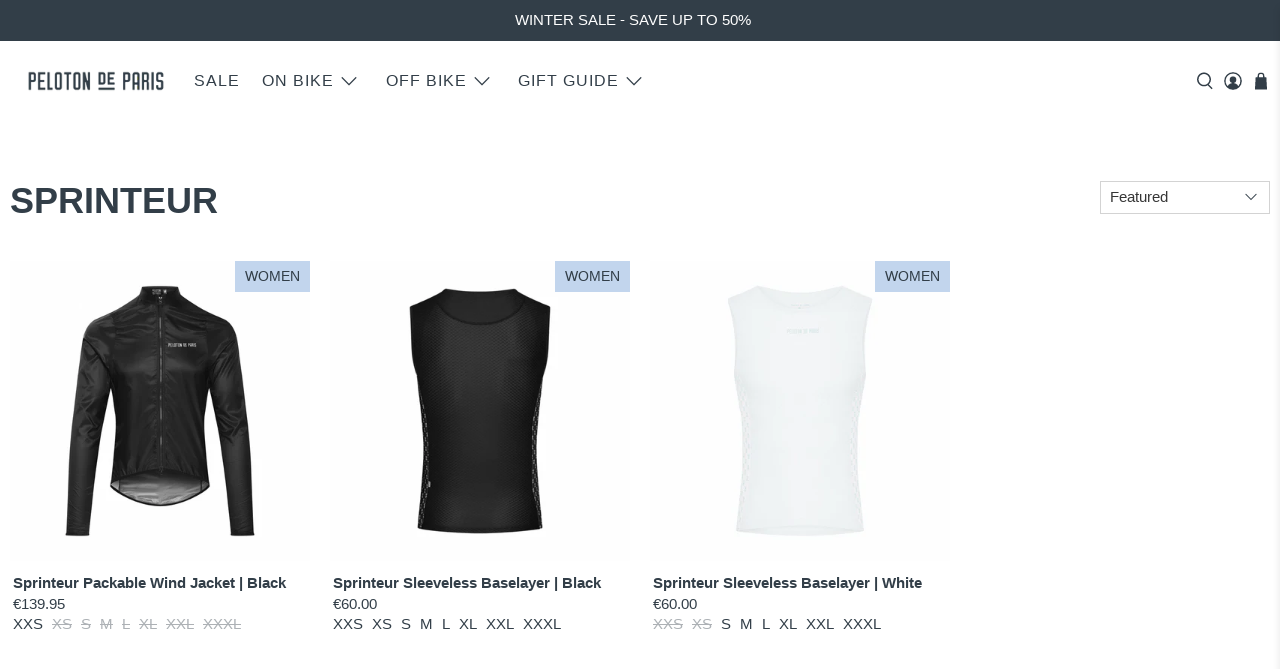

--- FILE ---
content_type: text/html; charset=utf-8
request_url: https://www.google.com/recaptcha/enterprise/anchor?ar=1&k=6LdEwsYnAAAAAL9T92sOraT4CDI-QIVuDYAGwdOy&co=aHR0cHM6Ly93d3cucGVsb3RvbmRlcGFyaXMuY2M6NDQz&hl=en&v=PoyoqOPhxBO7pBk68S4YbpHZ&size=invisible&anchor-ms=20000&execute-ms=30000&cb=9rb5w5mhimpl
body_size: 48807
content:
<!DOCTYPE HTML><html dir="ltr" lang="en"><head><meta http-equiv="Content-Type" content="text/html; charset=UTF-8">
<meta http-equiv="X-UA-Compatible" content="IE=edge">
<title>reCAPTCHA</title>
<style type="text/css">
/* cyrillic-ext */
@font-face {
  font-family: 'Roboto';
  font-style: normal;
  font-weight: 400;
  font-stretch: 100%;
  src: url(//fonts.gstatic.com/s/roboto/v48/KFO7CnqEu92Fr1ME7kSn66aGLdTylUAMa3GUBHMdazTgWw.woff2) format('woff2');
  unicode-range: U+0460-052F, U+1C80-1C8A, U+20B4, U+2DE0-2DFF, U+A640-A69F, U+FE2E-FE2F;
}
/* cyrillic */
@font-face {
  font-family: 'Roboto';
  font-style: normal;
  font-weight: 400;
  font-stretch: 100%;
  src: url(//fonts.gstatic.com/s/roboto/v48/KFO7CnqEu92Fr1ME7kSn66aGLdTylUAMa3iUBHMdazTgWw.woff2) format('woff2');
  unicode-range: U+0301, U+0400-045F, U+0490-0491, U+04B0-04B1, U+2116;
}
/* greek-ext */
@font-face {
  font-family: 'Roboto';
  font-style: normal;
  font-weight: 400;
  font-stretch: 100%;
  src: url(//fonts.gstatic.com/s/roboto/v48/KFO7CnqEu92Fr1ME7kSn66aGLdTylUAMa3CUBHMdazTgWw.woff2) format('woff2');
  unicode-range: U+1F00-1FFF;
}
/* greek */
@font-face {
  font-family: 'Roboto';
  font-style: normal;
  font-weight: 400;
  font-stretch: 100%;
  src: url(//fonts.gstatic.com/s/roboto/v48/KFO7CnqEu92Fr1ME7kSn66aGLdTylUAMa3-UBHMdazTgWw.woff2) format('woff2');
  unicode-range: U+0370-0377, U+037A-037F, U+0384-038A, U+038C, U+038E-03A1, U+03A3-03FF;
}
/* math */
@font-face {
  font-family: 'Roboto';
  font-style: normal;
  font-weight: 400;
  font-stretch: 100%;
  src: url(//fonts.gstatic.com/s/roboto/v48/KFO7CnqEu92Fr1ME7kSn66aGLdTylUAMawCUBHMdazTgWw.woff2) format('woff2');
  unicode-range: U+0302-0303, U+0305, U+0307-0308, U+0310, U+0312, U+0315, U+031A, U+0326-0327, U+032C, U+032F-0330, U+0332-0333, U+0338, U+033A, U+0346, U+034D, U+0391-03A1, U+03A3-03A9, U+03B1-03C9, U+03D1, U+03D5-03D6, U+03F0-03F1, U+03F4-03F5, U+2016-2017, U+2034-2038, U+203C, U+2040, U+2043, U+2047, U+2050, U+2057, U+205F, U+2070-2071, U+2074-208E, U+2090-209C, U+20D0-20DC, U+20E1, U+20E5-20EF, U+2100-2112, U+2114-2115, U+2117-2121, U+2123-214F, U+2190, U+2192, U+2194-21AE, U+21B0-21E5, U+21F1-21F2, U+21F4-2211, U+2213-2214, U+2216-22FF, U+2308-230B, U+2310, U+2319, U+231C-2321, U+2336-237A, U+237C, U+2395, U+239B-23B7, U+23D0, U+23DC-23E1, U+2474-2475, U+25AF, U+25B3, U+25B7, U+25BD, U+25C1, U+25CA, U+25CC, U+25FB, U+266D-266F, U+27C0-27FF, U+2900-2AFF, U+2B0E-2B11, U+2B30-2B4C, U+2BFE, U+3030, U+FF5B, U+FF5D, U+1D400-1D7FF, U+1EE00-1EEFF;
}
/* symbols */
@font-face {
  font-family: 'Roboto';
  font-style: normal;
  font-weight: 400;
  font-stretch: 100%;
  src: url(//fonts.gstatic.com/s/roboto/v48/KFO7CnqEu92Fr1ME7kSn66aGLdTylUAMaxKUBHMdazTgWw.woff2) format('woff2');
  unicode-range: U+0001-000C, U+000E-001F, U+007F-009F, U+20DD-20E0, U+20E2-20E4, U+2150-218F, U+2190, U+2192, U+2194-2199, U+21AF, U+21E6-21F0, U+21F3, U+2218-2219, U+2299, U+22C4-22C6, U+2300-243F, U+2440-244A, U+2460-24FF, U+25A0-27BF, U+2800-28FF, U+2921-2922, U+2981, U+29BF, U+29EB, U+2B00-2BFF, U+4DC0-4DFF, U+FFF9-FFFB, U+10140-1018E, U+10190-1019C, U+101A0, U+101D0-101FD, U+102E0-102FB, U+10E60-10E7E, U+1D2C0-1D2D3, U+1D2E0-1D37F, U+1F000-1F0FF, U+1F100-1F1AD, U+1F1E6-1F1FF, U+1F30D-1F30F, U+1F315, U+1F31C, U+1F31E, U+1F320-1F32C, U+1F336, U+1F378, U+1F37D, U+1F382, U+1F393-1F39F, U+1F3A7-1F3A8, U+1F3AC-1F3AF, U+1F3C2, U+1F3C4-1F3C6, U+1F3CA-1F3CE, U+1F3D4-1F3E0, U+1F3ED, U+1F3F1-1F3F3, U+1F3F5-1F3F7, U+1F408, U+1F415, U+1F41F, U+1F426, U+1F43F, U+1F441-1F442, U+1F444, U+1F446-1F449, U+1F44C-1F44E, U+1F453, U+1F46A, U+1F47D, U+1F4A3, U+1F4B0, U+1F4B3, U+1F4B9, U+1F4BB, U+1F4BF, U+1F4C8-1F4CB, U+1F4D6, U+1F4DA, U+1F4DF, U+1F4E3-1F4E6, U+1F4EA-1F4ED, U+1F4F7, U+1F4F9-1F4FB, U+1F4FD-1F4FE, U+1F503, U+1F507-1F50B, U+1F50D, U+1F512-1F513, U+1F53E-1F54A, U+1F54F-1F5FA, U+1F610, U+1F650-1F67F, U+1F687, U+1F68D, U+1F691, U+1F694, U+1F698, U+1F6AD, U+1F6B2, U+1F6B9-1F6BA, U+1F6BC, U+1F6C6-1F6CF, U+1F6D3-1F6D7, U+1F6E0-1F6EA, U+1F6F0-1F6F3, U+1F6F7-1F6FC, U+1F700-1F7FF, U+1F800-1F80B, U+1F810-1F847, U+1F850-1F859, U+1F860-1F887, U+1F890-1F8AD, U+1F8B0-1F8BB, U+1F8C0-1F8C1, U+1F900-1F90B, U+1F93B, U+1F946, U+1F984, U+1F996, U+1F9E9, U+1FA00-1FA6F, U+1FA70-1FA7C, U+1FA80-1FA89, U+1FA8F-1FAC6, U+1FACE-1FADC, U+1FADF-1FAE9, U+1FAF0-1FAF8, U+1FB00-1FBFF;
}
/* vietnamese */
@font-face {
  font-family: 'Roboto';
  font-style: normal;
  font-weight: 400;
  font-stretch: 100%;
  src: url(//fonts.gstatic.com/s/roboto/v48/KFO7CnqEu92Fr1ME7kSn66aGLdTylUAMa3OUBHMdazTgWw.woff2) format('woff2');
  unicode-range: U+0102-0103, U+0110-0111, U+0128-0129, U+0168-0169, U+01A0-01A1, U+01AF-01B0, U+0300-0301, U+0303-0304, U+0308-0309, U+0323, U+0329, U+1EA0-1EF9, U+20AB;
}
/* latin-ext */
@font-face {
  font-family: 'Roboto';
  font-style: normal;
  font-weight: 400;
  font-stretch: 100%;
  src: url(//fonts.gstatic.com/s/roboto/v48/KFO7CnqEu92Fr1ME7kSn66aGLdTylUAMa3KUBHMdazTgWw.woff2) format('woff2');
  unicode-range: U+0100-02BA, U+02BD-02C5, U+02C7-02CC, U+02CE-02D7, U+02DD-02FF, U+0304, U+0308, U+0329, U+1D00-1DBF, U+1E00-1E9F, U+1EF2-1EFF, U+2020, U+20A0-20AB, U+20AD-20C0, U+2113, U+2C60-2C7F, U+A720-A7FF;
}
/* latin */
@font-face {
  font-family: 'Roboto';
  font-style: normal;
  font-weight: 400;
  font-stretch: 100%;
  src: url(//fonts.gstatic.com/s/roboto/v48/KFO7CnqEu92Fr1ME7kSn66aGLdTylUAMa3yUBHMdazQ.woff2) format('woff2');
  unicode-range: U+0000-00FF, U+0131, U+0152-0153, U+02BB-02BC, U+02C6, U+02DA, U+02DC, U+0304, U+0308, U+0329, U+2000-206F, U+20AC, U+2122, U+2191, U+2193, U+2212, U+2215, U+FEFF, U+FFFD;
}
/* cyrillic-ext */
@font-face {
  font-family: 'Roboto';
  font-style: normal;
  font-weight: 500;
  font-stretch: 100%;
  src: url(//fonts.gstatic.com/s/roboto/v48/KFO7CnqEu92Fr1ME7kSn66aGLdTylUAMa3GUBHMdazTgWw.woff2) format('woff2');
  unicode-range: U+0460-052F, U+1C80-1C8A, U+20B4, U+2DE0-2DFF, U+A640-A69F, U+FE2E-FE2F;
}
/* cyrillic */
@font-face {
  font-family: 'Roboto';
  font-style: normal;
  font-weight: 500;
  font-stretch: 100%;
  src: url(//fonts.gstatic.com/s/roboto/v48/KFO7CnqEu92Fr1ME7kSn66aGLdTylUAMa3iUBHMdazTgWw.woff2) format('woff2');
  unicode-range: U+0301, U+0400-045F, U+0490-0491, U+04B0-04B1, U+2116;
}
/* greek-ext */
@font-face {
  font-family: 'Roboto';
  font-style: normal;
  font-weight: 500;
  font-stretch: 100%;
  src: url(//fonts.gstatic.com/s/roboto/v48/KFO7CnqEu92Fr1ME7kSn66aGLdTylUAMa3CUBHMdazTgWw.woff2) format('woff2');
  unicode-range: U+1F00-1FFF;
}
/* greek */
@font-face {
  font-family: 'Roboto';
  font-style: normal;
  font-weight: 500;
  font-stretch: 100%;
  src: url(//fonts.gstatic.com/s/roboto/v48/KFO7CnqEu92Fr1ME7kSn66aGLdTylUAMa3-UBHMdazTgWw.woff2) format('woff2');
  unicode-range: U+0370-0377, U+037A-037F, U+0384-038A, U+038C, U+038E-03A1, U+03A3-03FF;
}
/* math */
@font-face {
  font-family: 'Roboto';
  font-style: normal;
  font-weight: 500;
  font-stretch: 100%;
  src: url(//fonts.gstatic.com/s/roboto/v48/KFO7CnqEu92Fr1ME7kSn66aGLdTylUAMawCUBHMdazTgWw.woff2) format('woff2');
  unicode-range: U+0302-0303, U+0305, U+0307-0308, U+0310, U+0312, U+0315, U+031A, U+0326-0327, U+032C, U+032F-0330, U+0332-0333, U+0338, U+033A, U+0346, U+034D, U+0391-03A1, U+03A3-03A9, U+03B1-03C9, U+03D1, U+03D5-03D6, U+03F0-03F1, U+03F4-03F5, U+2016-2017, U+2034-2038, U+203C, U+2040, U+2043, U+2047, U+2050, U+2057, U+205F, U+2070-2071, U+2074-208E, U+2090-209C, U+20D0-20DC, U+20E1, U+20E5-20EF, U+2100-2112, U+2114-2115, U+2117-2121, U+2123-214F, U+2190, U+2192, U+2194-21AE, U+21B0-21E5, U+21F1-21F2, U+21F4-2211, U+2213-2214, U+2216-22FF, U+2308-230B, U+2310, U+2319, U+231C-2321, U+2336-237A, U+237C, U+2395, U+239B-23B7, U+23D0, U+23DC-23E1, U+2474-2475, U+25AF, U+25B3, U+25B7, U+25BD, U+25C1, U+25CA, U+25CC, U+25FB, U+266D-266F, U+27C0-27FF, U+2900-2AFF, U+2B0E-2B11, U+2B30-2B4C, U+2BFE, U+3030, U+FF5B, U+FF5D, U+1D400-1D7FF, U+1EE00-1EEFF;
}
/* symbols */
@font-face {
  font-family: 'Roboto';
  font-style: normal;
  font-weight: 500;
  font-stretch: 100%;
  src: url(//fonts.gstatic.com/s/roboto/v48/KFO7CnqEu92Fr1ME7kSn66aGLdTylUAMaxKUBHMdazTgWw.woff2) format('woff2');
  unicode-range: U+0001-000C, U+000E-001F, U+007F-009F, U+20DD-20E0, U+20E2-20E4, U+2150-218F, U+2190, U+2192, U+2194-2199, U+21AF, U+21E6-21F0, U+21F3, U+2218-2219, U+2299, U+22C4-22C6, U+2300-243F, U+2440-244A, U+2460-24FF, U+25A0-27BF, U+2800-28FF, U+2921-2922, U+2981, U+29BF, U+29EB, U+2B00-2BFF, U+4DC0-4DFF, U+FFF9-FFFB, U+10140-1018E, U+10190-1019C, U+101A0, U+101D0-101FD, U+102E0-102FB, U+10E60-10E7E, U+1D2C0-1D2D3, U+1D2E0-1D37F, U+1F000-1F0FF, U+1F100-1F1AD, U+1F1E6-1F1FF, U+1F30D-1F30F, U+1F315, U+1F31C, U+1F31E, U+1F320-1F32C, U+1F336, U+1F378, U+1F37D, U+1F382, U+1F393-1F39F, U+1F3A7-1F3A8, U+1F3AC-1F3AF, U+1F3C2, U+1F3C4-1F3C6, U+1F3CA-1F3CE, U+1F3D4-1F3E0, U+1F3ED, U+1F3F1-1F3F3, U+1F3F5-1F3F7, U+1F408, U+1F415, U+1F41F, U+1F426, U+1F43F, U+1F441-1F442, U+1F444, U+1F446-1F449, U+1F44C-1F44E, U+1F453, U+1F46A, U+1F47D, U+1F4A3, U+1F4B0, U+1F4B3, U+1F4B9, U+1F4BB, U+1F4BF, U+1F4C8-1F4CB, U+1F4D6, U+1F4DA, U+1F4DF, U+1F4E3-1F4E6, U+1F4EA-1F4ED, U+1F4F7, U+1F4F9-1F4FB, U+1F4FD-1F4FE, U+1F503, U+1F507-1F50B, U+1F50D, U+1F512-1F513, U+1F53E-1F54A, U+1F54F-1F5FA, U+1F610, U+1F650-1F67F, U+1F687, U+1F68D, U+1F691, U+1F694, U+1F698, U+1F6AD, U+1F6B2, U+1F6B9-1F6BA, U+1F6BC, U+1F6C6-1F6CF, U+1F6D3-1F6D7, U+1F6E0-1F6EA, U+1F6F0-1F6F3, U+1F6F7-1F6FC, U+1F700-1F7FF, U+1F800-1F80B, U+1F810-1F847, U+1F850-1F859, U+1F860-1F887, U+1F890-1F8AD, U+1F8B0-1F8BB, U+1F8C0-1F8C1, U+1F900-1F90B, U+1F93B, U+1F946, U+1F984, U+1F996, U+1F9E9, U+1FA00-1FA6F, U+1FA70-1FA7C, U+1FA80-1FA89, U+1FA8F-1FAC6, U+1FACE-1FADC, U+1FADF-1FAE9, U+1FAF0-1FAF8, U+1FB00-1FBFF;
}
/* vietnamese */
@font-face {
  font-family: 'Roboto';
  font-style: normal;
  font-weight: 500;
  font-stretch: 100%;
  src: url(//fonts.gstatic.com/s/roboto/v48/KFO7CnqEu92Fr1ME7kSn66aGLdTylUAMa3OUBHMdazTgWw.woff2) format('woff2');
  unicode-range: U+0102-0103, U+0110-0111, U+0128-0129, U+0168-0169, U+01A0-01A1, U+01AF-01B0, U+0300-0301, U+0303-0304, U+0308-0309, U+0323, U+0329, U+1EA0-1EF9, U+20AB;
}
/* latin-ext */
@font-face {
  font-family: 'Roboto';
  font-style: normal;
  font-weight: 500;
  font-stretch: 100%;
  src: url(//fonts.gstatic.com/s/roboto/v48/KFO7CnqEu92Fr1ME7kSn66aGLdTylUAMa3KUBHMdazTgWw.woff2) format('woff2');
  unicode-range: U+0100-02BA, U+02BD-02C5, U+02C7-02CC, U+02CE-02D7, U+02DD-02FF, U+0304, U+0308, U+0329, U+1D00-1DBF, U+1E00-1E9F, U+1EF2-1EFF, U+2020, U+20A0-20AB, U+20AD-20C0, U+2113, U+2C60-2C7F, U+A720-A7FF;
}
/* latin */
@font-face {
  font-family: 'Roboto';
  font-style: normal;
  font-weight: 500;
  font-stretch: 100%;
  src: url(//fonts.gstatic.com/s/roboto/v48/KFO7CnqEu92Fr1ME7kSn66aGLdTylUAMa3yUBHMdazQ.woff2) format('woff2');
  unicode-range: U+0000-00FF, U+0131, U+0152-0153, U+02BB-02BC, U+02C6, U+02DA, U+02DC, U+0304, U+0308, U+0329, U+2000-206F, U+20AC, U+2122, U+2191, U+2193, U+2212, U+2215, U+FEFF, U+FFFD;
}
/* cyrillic-ext */
@font-face {
  font-family: 'Roboto';
  font-style: normal;
  font-weight: 900;
  font-stretch: 100%;
  src: url(//fonts.gstatic.com/s/roboto/v48/KFO7CnqEu92Fr1ME7kSn66aGLdTylUAMa3GUBHMdazTgWw.woff2) format('woff2');
  unicode-range: U+0460-052F, U+1C80-1C8A, U+20B4, U+2DE0-2DFF, U+A640-A69F, U+FE2E-FE2F;
}
/* cyrillic */
@font-face {
  font-family: 'Roboto';
  font-style: normal;
  font-weight: 900;
  font-stretch: 100%;
  src: url(//fonts.gstatic.com/s/roboto/v48/KFO7CnqEu92Fr1ME7kSn66aGLdTylUAMa3iUBHMdazTgWw.woff2) format('woff2');
  unicode-range: U+0301, U+0400-045F, U+0490-0491, U+04B0-04B1, U+2116;
}
/* greek-ext */
@font-face {
  font-family: 'Roboto';
  font-style: normal;
  font-weight: 900;
  font-stretch: 100%;
  src: url(//fonts.gstatic.com/s/roboto/v48/KFO7CnqEu92Fr1ME7kSn66aGLdTylUAMa3CUBHMdazTgWw.woff2) format('woff2');
  unicode-range: U+1F00-1FFF;
}
/* greek */
@font-face {
  font-family: 'Roboto';
  font-style: normal;
  font-weight: 900;
  font-stretch: 100%;
  src: url(//fonts.gstatic.com/s/roboto/v48/KFO7CnqEu92Fr1ME7kSn66aGLdTylUAMa3-UBHMdazTgWw.woff2) format('woff2');
  unicode-range: U+0370-0377, U+037A-037F, U+0384-038A, U+038C, U+038E-03A1, U+03A3-03FF;
}
/* math */
@font-face {
  font-family: 'Roboto';
  font-style: normal;
  font-weight: 900;
  font-stretch: 100%;
  src: url(//fonts.gstatic.com/s/roboto/v48/KFO7CnqEu92Fr1ME7kSn66aGLdTylUAMawCUBHMdazTgWw.woff2) format('woff2');
  unicode-range: U+0302-0303, U+0305, U+0307-0308, U+0310, U+0312, U+0315, U+031A, U+0326-0327, U+032C, U+032F-0330, U+0332-0333, U+0338, U+033A, U+0346, U+034D, U+0391-03A1, U+03A3-03A9, U+03B1-03C9, U+03D1, U+03D5-03D6, U+03F0-03F1, U+03F4-03F5, U+2016-2017, U+2034-2038, U+203C, U+2040, U+2043, U+2047, U+2050, U+2057, U+205F, U+2070-2071, U+2074-208E, U+2090-209C, U+20D0-20DC, U+20E1, U+20E5-20EF, U+2100-2112, U+2114-2115, U+2117-2121, U+2123-214F, U+2190, U+2192, U+2194-21AE, U+21B0-21E5, U+21F1-21F2, U+21F4-2211, U+2213-2214, U+2216-22FF, U+2308-230B, U+2310, U+2319, U+231C-2321, U+2336-237A, U+237C, U+2395, U+239B-23B7, U+23D0, U+23DC-23E1, U+2474-2475, U+25AF, U+25B3, U+25B7, U+25BD, U+25C1, U+25CA, U+25CC, U+25FB, U+266D-266F, U+27C0-27FF, U+2900-2AFF, U+2B0E-2B11, U+2B30-2B4C, U+2BFE, U+3030, U+FF5B, U+FF5D, U+1D400-1D7FF, U+1EE00-1EEFF;
}
/* symbols */
@font-face {
  font-family: 'Roboto';
  font-style: normal;
  font-weight: 900;
  font-stretch: 100%;
  src: url(//fonts.gstatic.com/s/roboto/v48/KFO7CnqEu92Fr1ME7kSn66aGLdTylUAMaxKUBHMdazTgWw.woff2) format('woff2');
  unicode-range: U+0001-000C, U+000E-001F, U+007F-009F, U+20DD-20E0, U+20E2-20E4, U+2150-218F, U+2190, U+2192, U+2194-2199, U+21AF, U+21E6-21F0, U+21F3, U+2218-2219, U+2299, U+22C4-22C6, U+2300-243F, U+2440-244A, U+2460-24FF, U+25A0-27BF, U+2800-28FF, U+2921-2922, U+2981, U+29BF, U+29EB, U+2B00-2BFF, U+4DC0-4DFF, U+FFF9-FFFB, U+10140-1018E, U+10190-1019C, U+101A0, U+101D0-101FD, U+102E0-102FB, U+10E60-10E7E, U+1D2C0-1D2D3, U+1D2E0-1D37F, U+1F000-1F0FF, U+1F100-1F1AD, U+1F1E6-1F1FF, U+1F30D-1F30F, U+1F315, U+1F31C, U+1F31E, U+1F320-1F32C, U+1F336, U+1F378, U+1F37D, U+1F382, U+1F393-1F39F, U+1F3A7-1F3A8, U+1F3AC-1F3AF, U+1F3C2, U+1F3C4-1F3C6, U+1F3CA-1F3CE, U+1F3D4-1F3E0, U+1F3ED, U+1F3F1-1F3F3, U+1F3F5-1F3F7, U+1F408, U+1F415, U+1F41F, U+1F426, U+1F43F, U+1F441-1F442, U+1F444, U+1F446-1F449, U+1F44C-1F44E, U+1F453, U+1F46A, U+1F47D, U+1F4A3, U+1F4B0, U+1F4B3, U+1F4B9, U+1F4BB, U+1F4BF, U+1F4C8-1F4CB, U+1F4D6, U+1F4DA, U+1F4DF, U+1F4E3-1F4E6, U+1F4EA-1F4ED, U+1F4F7, U+1F4F9-1F4FB, U+1F4FD-1F4FE, U+1F503, U+1F507-1F50B, U+1F50D, U+1F512-1F513, U+1F53E-1F54A, U+1F54F-1F5FA, U+1F610, U+1F650-1F67F, U+1F687, U+1F68D, U+1F691, U+1F694, U+1F698, U+1F6AD, U+1F6B2, U+1F6B9-1F6BA, U+1F6BC, U+1F6C6-1F6CF, U+1F6D3-1F6D7, U+1F6E0-1F6EA, U+1F6F0-1F6F3, U+1F6F7-1F6FC, U+1F700-1F7FF, U+1F800-1F80B, U+1F810-1F847, U+1F850-1F859, U+1F860-1F887, U+1F890-1F8AD, U+1F8B0-1F8BB, U+1F8C0-1F8C1, U+1F900-1F90B, U+1F93B, U+1F946, U+1F984, U+1F996, U+1F9E9, U+1FA00-1FA6F, U+1FA70-1FA7C, U+1FA80-1FA89, U+1FA8F-1FAC6, U+1FACE-1FADC, U+1FADF-1FAE9, U+1FAF0-1FAF8, U+1FB00-1FBFF;
}
/* vietnamese */
@font-face {
  font-family: 'Roboto';
  font-style: normal;
  font-weight: 900;
  font-stretch: 100%;
  src: url(//fonts.gstatic.com/s/roboto/v48/KFO7CnqEu92Fr1ME7kSn66aGLdTylUAMa3OUBHMdazTgWw.woff2) format('woff2');
  unicode-range: U+0102-0103, U+0110-0111, U+0128-0129, U+0168-0169, U+01A0-01A1, U+01AF-01B0, U+0300-0301, U+0303-0304, U+0308-0309, U+0323, U+0329, U+1EA0-1EF9, U+20AB;
}
/* latin-ext */
@font-face {
  font-family: 'Roboto';
  font-style: normal;
  font-weight: 900;
  font-stretch: 100%;
  src: url(//fonts.gstatic.com/s/roboto/v48/KFO7CnqEu92Fr1ME7kSn66aGLdTylUAMa3KUBHMdazTgWw.woff2) format('woff2');
  unicode-range: U+0100-02BA, U+02BD-02C5, U+02C7-02CC, U+02CE-02D7, U+02DD-02FF, U+0304, U+0308, U+0329, U+1D00-1DBF, U+1E00-1E9F, U+1EF2-1EFF, U+2020, U+20A0-20AB, U+20AD-20C0, U+2113, U+2C60-2C7F, U+A720-A7FF;
}
/* latin */
@font-face {
  font-family: 'Roboto';
  font-style: normal;
  font-weight: 900;
  font-stretch: 100%;
  src: url(//fonts.gstatic.com/s/roboto/v48/KFO7CnqEu92Fr1ME7kSn66aGLdTylUAMa3yUBHMdazQ.woff2) format('woff2');
  unicode-range: U+0000-00FF, U+0131, U+0152-0153, U+02BB-02BC, U+02C6, U+02DA, U+02DC, U+0304, U+0308, U+0329, U+2000-206F, U+20AC, U+2122, U+2191, U+2193, U+2212, U+2215, U+FEFF, U+FFFD;
}

</style>
<link rel="stylesheet" type="text/css" href="https://www.gstatic.com/recaptcha/releases/PoyoqOPhxBO7pBk68S4YbpHZ/styles__ltr.css">
<script nonce="DNgf_faUHcCV0lL7jCaf4Q" type="text/javascript">window['__recaptcha_api'] = 'https://www.google.com/recaptcha/enterprise/';</script>
<script type="text/javascript" src="https://www.gstatic.com/recaptcha/releases/PoyoqOPhxBO7pBk68S4YbpHZ/recaptcha__en.js" nonce="DNgf_faUHcCV0lL7jCaf4Q">
      
    </script></head>
<body><div id="rc-anchor-alert" class="rc-anchor-alert"></div>
<input type="hidden" id="recaptcha-token" value="[base64]">
<script type="text/javascript" nonce="DNgf_faUHcCV0lL7jCaf4Q">
      recaptcha.anchor.Main.init("[\x22ainput\x22,[\x22bgdata\x22,\x22\x22,\[base64]/[base64]/[base64]/bmV3IHJbeF0oY1swXSk6RT09Mj9uZXcgclt4XShjWzBdLGNbMV0pOkU9PTM/bmV3IHJbeF0oY1swXSxjWzFdLGNbMl0pOkU9PTQ/[base64]/[base64]/[base64]/[base64]/[base64]/[base64]/[base64]/[base64]\x22,\[base64]\x22,\x22ZBIHfcK7AFLCq2Mgwo0EIsOnw40GwoxpJXRfNwYyw5IzM8Kdw4bDkz8fdhLCgMKqQlTCpsOkw6hOJRpiJk7Dg0rCgsKJw43DgcKgEsO7w74iw7jCm8KsM8ONfsOJOV1gw5JQMsOJwo1Vw5vChnfCqsKbN8KYwo/[base64]/DlsKCYcODZMK8w5sOwoF+woLCu8KhworCtMK+wposwqrCl8Opwr/DokPDpFdZKDpCVw5Gw4RrHcO7wq9fwrbDl3QDHWjCg10Kw6UXwp9nw7TDlQ3CvW8Ww6fCsXsywqLDnTrDn1NtwrdWw4ACw7AdanLCp8KlXMOMwobCucO/wpJLwqV8eAwMWBxwVGDChwEQRcOlw6jCmzMxBQrDlAY+SMKnw4bDnMK1UcOaw75yw44iwoXChxNJw5RaGBJ2XRRGL8ORKMOCwrBywq/DgcKvwqhdD8K+wq58M8OuwpwIIT4MwpNgw6HCrcOcFsOewr7DqMODw77Cm8OSQ18kGwrCkTVeIsONwpLDsA/DlyrDtzDCq8Ojwpk6Py3DhmPDqMKlQcOuw4M+w5AMw6TCrsONwoRzUDbCtw9KVyMcwofDlMK5FsOZwqvClz5ZwqEzAzfDrcOoQMOqAsKSesKDw7XCiHFbw4fCnMKqwr53wrbCuUnDkcKIcMO2w4R1wqjCmxfCoVpbZyrCgsKHw6BeUE/[base64]/Dl8Ouw7zDl2IEw4/[base64]/wrjDjXwMw6okUsK8wobCu8O0KsOSw6jCh1zDslEHw4xDwqnDp8OKwptlGsKow7jDpMKtw6ceHcKBD8OROlnCkxHCisKEw5JBccOaC8Knw6URI8Ksw4LCiQRyw4LDqH/ChTMuIhdjw4EATMKEw5PDmk/[base64]/DjcKzZwXDpsKawpLDnFt5LsOGZkszBcOvH2vCk8KgJ8K2UsKEH2LCmAbChcKWWnsjZwRLwpw8V3Jpw47CkCHCkhPDrS3CvytgDsOyTHBhw7FuwrnDoMKGw77DtMKHfxRtw5zDlQR0w5cjaDVkZifCnCjChUHCr8O4woQUw7/Dm8O9w5JOIScicsOEw5bCnzbDm03CkcOjEcKowqHCkGDCkMKfPMKHw6lJFEcEIMOdw7N+dgnDicObUcKHw57DvzcRYgDDsz8RwoAZw7nDkwjDnApDwqfDi8OiwpIYwrTCnVE/PMOTV2EXwr1XJcK2cgPCn8KMbiPDpUEZwrllRcKrAsOhw4YmUMK7UCrDqVVKwp4rwrF0cghRVMO9TcKfwpNpXMK+TcK0PVh2wrHCiTPClcKXwrFNKVUsbxE8w7PDkMO3w4/[base64]/[base64]/IHHCkWXChnoowpPDhAvDjHnCtsKGb8O2wrFzwr3CpW/CklvCocK8LibDjsO+fcKzw6XDvF9GClLDvcO1TVDCh3ZKw5rDkcKde1jDs8OxwqkPwq4qHMK1BsK4UU3CqkrCvCU7w5N2clfCicKzw6nCs8OGw5LCpMO1w60Fwq14woDClsKpwrHCosO2wrkCwoLCghnCp1B9w7HDmsKIw7fCg8OTw5jDmcK/K27ClMOzV0MGeMKMIMO/GDHCicKjw49tw6nCusOwwqnDnDRlaMKOQMOiwpjCl8O+NTHCtQMCw6jDucK9wojDjsKNwpA7woMHwrrDmMODw6vDi8K1A8KrRGDDvMKXEMKsa0XDncKeF17CjcODHWrCncKzfsONQsO0wrgjw58/wrtHwpfDrxLClsOSfsKew5jDlinCnyAQCSvCt382UUvDpnzCtkXDs3fDusKtw6lzw7LCicOUwqEgw5B4AVo1w5V3EMOSN8OzB8KAw5Iaw6M0wqPCjErDjsO3V8Kew47Ck8Olw41caH/CtzDCgcOxw6LDviUZSSZGwpdrDsKKwqRRUsO9w7pvwr9ND8OSPxNbw4vDl8KDasObw5JNQT7DnQbDjTzCmn8rdzrCh1PDvMOqQVZXw49LwpnCq2t2SjkyFcKzDRfDg8O+WcOHwp41QcOHw7wWw4jDrsOmw4oFwo0zw44af8KBw6UtLF/DnzBdwpc0wqvCisOeZSw0U8OQFiXDkmrDiQZ5KT4YwphZwr3CihvDpBfDq11/wqPDp3zDkUJbwootwr/CqjDClsKcw64jFm4oMcOYw7vCtMOSw47DqsOowpvDvEMia8Kgw4Z2w5TDl8KYBGdXwpPDgW8zRcK7wqHCosOeAMKiwosRNcKOKcOySjRFwpELX8Kvw7TDqVTCvMOWYWc9MS1Bw5TCoBFLwrTCqx5RfsK4woZWc8Ojw47DplnChMOfwobDuHReMiTDj8KdNEXCj0BIew/DjMOkw5PCkMOAwoXCnRnCkcKxAxnDp8Kxwpcpw5jDuEZDw5wAE8KLVMK/[base64]/CgcOKHQ/[base64]/Cg8OLwrfCsz9WVsKFw6B8HMKaw4FhY8KEw77CnlU/w7BVw5fDijhtVcKVwrjDrcOCcMKMwrrDisK0U8OEwrvCsRR5W0QpVinChcO0w59lL8OYCB5Tw6TDkGfDvxbDol8aS8Kkw5YBAMKxwo83wrLDo8OzMkHDl8KjZXzCmWfCkMOnL8OOw4vCgVYfwqDCucOfw6/[base64]/ChxPCn08UaFpUQMOOw43CjHdHOnvDusKiX8KQA8KSM2MNFnR3Mx/DkWHDicK6w7HCnMK7wrVpw53Dtx7CgSfCtx7DqcOuw6PCjcK4wpEqwotkDzVfcn4Iw4LDm2/CoSvCqw7DrsKPeAp6XxBHwqkYwrdyWsKDw4ZSS1bCrcOmw6XCgsKSMsObRMKiw4nCtcK4wpfDqzzCksKVw77DpMK0GUYvwpDCpsOfworDsA9Kw5PDs8KVwofCjglKw4U6P8KjXT/[base64]/DssOqP8Kww5PDoRIFw7sUG8KAw40qe2I9w5PDocKLJMONw5wWZhrCnsOCQsOlw5TDpsOLw7txTMOrw7HCvMKaWcKRcC/CtcO5worCnhzDkEnCqcO/wp7DpcKuf8KKw47CjMOZaCbChU3DlXbDt8OSw50dwofDvzR/[base64]/CqMOffiXDpsKSMMO/wq/DmzotXcK6wpVtwqo4w6ZswpkpOm/[base64]/CpsOvw7jDrT1Jw7LCtC7DhcKXAnvCsAzDnDfCjT0aJsKzPEzDuhNqw6M2w4B6wqjCsmUQwrJjwpjDn8OJw60fwprDp8KZEzQ0CcO3cMOjOsK/wobCuXLCiS/[base64]/DicKCfSwqGkzCpsKow6LCnyfDij7DqcKfJzDDqMOOw7bDtx8adsOowoMiVWoAf8O8wrrDjBPDsHwIwolTRsKjTzoQwq7DvcOMQiEGRU7DgsKTEnTCpXfChMK3RMOxd0oRwoh2csKiwq/Dqjc/IsKlHMKvCxfCp8Ohwqgqw7nDpiDCucKCw6wzKTVGw5XCtcKWwqNMwohZJMOmaH9NwpvDncK0OGnCqjfCsgFfRcOgw5taTsOodVRMw77DvCpDTMKQd8OIwr7DmcOTTcOuwqzDhxXCh8OFD3ZbWT8AeV/DtxbDr8K7PsKUPcO3TjvDukYmSiggBMO/w6gIwq/DkCotW0xvCsKAwqZhZk94YxRcw5ZNwpkFFl9FJMKiw5VxwrMpRnpkEXtQNCrCtMOVMUwGwo3CqcKjB8KHD33DkV7DsCdDFVnDhcK/XMKXDcORwq3DiWPDjRd6w6rDpCvCuMKawqYyVsO+w5tfwr4RwpnDgMO/[base64]/DssK3wpFUwp/DpMOUwpgIHH3DoH8Uw6QiLcOzdllXScK5wotORsOXwpnDkcOJLXTCpMKhw53ClkfDi8KWw7nDlMKvwqUSwoR5Dmhtw7TDoC14cMO6w43Dj8K/A8OEw7HDk8OuwqtXSRZHAcKra8K+wq5ABMOAAMKUKsKtw57CqVTCnjbCusK3wrjCm8OdwpBsUsKrwr7DjwJfCSfDmXsfw6MXw5Ytwp7Csg3ClMO/w4HCoUtFw73DusOuHTLDiMOUw5JJw6nCsjVKwohMwoo+wqlKw7fDkcKrW8OSwqlpwrt3HMOpXcOEBnbCnFLDhsOjasO/W8KZwqp+w7tCPsOjw4MHwpV/w6M7GMOBw6LDpcOPXVNew5oYwr7CncO8F8OLwqLCo8KSwoBuwpnDpsKAw53DlMO0Jygfwppww6IlWBBDwr5FJMOXDMOQwoRkwqdbwrPCvsK9wqYhK8KcwrTCvsKJD3jDmMKbdRpOw7BCGEHCt8OsLcO+wqvDp8KOw7fDsQAKw4XCu8K/[base64]/fcO+wrZ4w4HCuC1QwpfDlgHDlcO1JS9rwqZUD20Nw5DDnX7Dj8KiKsKQTg8Be8KVwp/CkQPCj8KmYcKMwrTClnnDjHgoJMKHGE7CpMOzwo8cw7bDilfDpGkmw6dneAbDoMK9JsKgw5HDnG8Jcm9FGMKKcMKsPCHCoMOCHcKDw7JqccK8wrtISsKBwoYPcG/DjcOJw43Cp8K6w6B9SgVOwq/DvnwMCETCgSsAwq9VwqHCv3xAw6lzQAF8wqI8wqnDm8K/w4TDiC9xw4w1F8KSw5gcGcKwwrXCosKieMKSw70vSmoLw6/DvMOJdh7Dh8Kkw71Ww73CgFcXwrd7dMKiwqjCmMK+JsKeOgjCngo9S3vCpMKeIn/DrWHDu8KCwoHDp8Oiw70WQDfCjG3Do10Ywrx+fsKJEMK4NWvDmcKHwqkawoZjakvCg1fCgcKMEVNOIAdjCE3CgMOFwqwAw4/CssK1wrEuQQkQNFs0I8OnAMOsw5gqR8K0w4U+wpBnw5/DigXDvETCrMKjWGMgw6TDsSpVw4bDlcKdw4kIw5JRCsKNwoMnFMKBw5saw5DClsO9SMKWwpfDncOLRsK4CcKlVsOxJCnCqVTDkzpWw53DojBYCF7CrcOXHMOMw4t9wqsod8O9w7/[base64]/Dul4AJFrCp8Khw7UOwowfw7/CiMOqwrPDmMKZaMOQbF5Fw7tfwqohw74Tw5E2wovDhWTCgVbCicO+w49nMnx4wozDvMKFXcOTcFQgwro8OgQpS8KFTx8cAcO6M8O7w4LDucKMX3/Ch8KTHj58VCUIw5zCiWvDl0bDugEtdcKlBXXCj2g6H8KqMMKSL8OXw6DDmcOBFW4Pw4HCncOLw5ZfQRJdVHTChSV/wqTCgsKdW2fChmFKGCXDvxbDrsK6IB5IbVTCkmJNw6sYwqjCssOZwovDl1nDrcKULMKgw6LCmTQdwrLCjlrDpFgkdFrDvkxNw7EDEsOdwrMpw7xQwp0Pw7oUw5tmHsO6w6I+wpDDlzo7NwrCt8KWY8OeIMOaw4MjKMOdWQPCmVU4wpvCmBbDo2Zmw7Qow5snXxEJXF/DhDjDlcKLQsOQRRLCocK6w5ZyJxZWw6fCnMKteyDDqjNmw6jDscK6w5HCkcKXbcOQf0lbRgZFwrBSwrxuw6JcwqTCj1LDlnnDuVVzw6DDq3MMw4MyT0JHw6PCvmHDuMOLKw8OfEDDs33Dq8KpOkzCr8O4w5pRK0YAwrEUY8KoFcKMwo99w4AWYMONR8K/wpFZwpPCoXjChMKiwqsPTcK1wq1mU2/[base64]/CmcKKLmHClVTCujBfwprDjA7Co8O/wobChRpFUcKdfcKow61PZMKQw78QccKgwoTCti1Tdz8fIk7DkzBKwow4SUENUD8Xwo4OwrXDhUJkHcOLNxDCkCjDj0TDj8KIMsOjw6hCBg5bwrhIUHU+FcKgVVF2wrDDhR8+w64yF8OUEwMDUsO+wqTDlsKdwpnDqsObNcO0wr5bHsKCw7/[base64]/DjsO/w6Vhw7UjRW/DiGsOwpzDmcKjw7fDsMKswq99ImDDqcOZMy0Two/CnsOFWxsccsOewpXCpUnDlcKaWDdbwpXCvcO8CMOOZmbCucO3w6fDs8KEw7DDnkh9w5xedgh5w4tUTmsNAjnDpcOyJX/[base64]/DhcKbTcO7w44QASjCrsKrViUrwrg7w4TCgcKuw5HDpMO2acOjwpBRfTTDpcO/SsK8cMO0b8OFwozClzDCksKAw6rCrWd3Nkk0w6ZNRzrCl8KqEEdOGn9Aw6VZw7bCmcKmLC/CvMKqEmbDhMOhw4PCmAfCk8K2acKdY8K4wrYQwoUow5TCqBXCl13CkMKiw6VOZWlzHcKLwr/Dn1vCj8KnATPDuVowwofCncKdwosYwojCp8OMwrzDlQnDlnAKSmDCjygVDMKOYsOaw74RdsKBScOuQx4rw6/CjcOfYxfClMKywpUJalvDqMOGw7t/[base64]/WxLDjcOZwpDDk2AiC3rCrcKiQsK4w41UwoXDmcKsX2bDl2DDvwTCusKzwr/[base64]/CilzDryLCoVjDvQbCmMKIAVlxw5PDpMKsBEvCusOQcsOxwrInwpjCj8OMwozCicKKw4TDqcOLO8KVS2PDo8KZUCgYw5fDgmLCrsKIEMKkwohawoDCpcOkw5MOworDmUU5MsKaw5w8K30xSXk7SGx2eMOiw5hHUwjDp0/[base64]/DvgTCtsKkw5zCo0/DhsKRQgrCscKIwqXDtmPDgCnDrhoLw4N5DMKUXsOswqfCijfCisO2w6twaMK+wrLCm8K5YUJowq/DunLCisKowoozwpMqPMOfAsKeB8OMJT9GwrpFCMOCwozCuW7ChEZtwpzCqsKtB8OZw4kRaMKIUgcOwrtTwp4dQ8KGW8KcfsOAVUhQwpHCmsOpMF9OeVNVPD5dbHHDmXwaUMOCU8O3w7rCrcKpYjhPAMO5XQQrb8Kfw7XDhw9ywqNvIhrCkEFcTF/DvMKJw4/DssO7EwzCiUleGzrDn2PDi8KODw3CnBI1wovCu8KWw7TCuCfDm0EOw7/CiMO2w7wew7vCscKgd8KbFcOcw4zCv8OdSiktAB/DnMKPOMKywoIRKsOzPW/DqMKiI8KYKkvClXHCrsKFw7jCqVbClsKgI8OXw5fChDo8Jz/[base64]/DiCAkw4EYR256wpTDi8KOw6HCp8KPwprDnsKjw7QyGlUiE8OWw6kTfhRtIgQGLn7DvMOxwoAfCsOow5kReMOHX2jCrkPCqcKJwpnCpFA5w4DDoBR6HsOKworDp0d+AsO/RFvDjMK/w4vCt8KnGcOfV8O7wrnCrkfCth9IRSrDtsKgVMKdwqfClhHDucKpw50bwrXCkxzCinfClsOJIMOzw6c+VMOMw7DDvMKKwpBDwofCunHCqCYyUxsJSHEBMsKWcG3Cln3Do8OgwqDCnMKxw6F0wrPCuBBswohkwpTDusOOZDkxOcKzWsObH8Ogwr/Ck8Kdw4DCtWPClT4kQ8KvCMOjScODGMKuw7vChlEwwovDkD08wpBrwrAEw6TCgsK3wqLDhgnCn3TDmcODaiLDpjjCksOjPHpmw4FPw7PDhMOZw692HQnCqcOpPmt7EGYbCMKswpdKwqw/HSwAwrRHwpnChsKWw4PCl8Oew6xVc8KHw6Jnw4PDnsKaw74iT8OYVgzDscKTwqpiKsKbwrfDmsOUaMKSw4F3w7ZVw7lcwpjDn8Ktw48Iw7PClFjDvkg7w67Djl/CmQ5heV7CuXzDrsObw5fCqEXCgMKGw6fCnnLCjsOKQMOVw77CssOvXxZ/wq7CosOFR07Du3xyw5XDiAwAwp4wK3HDrRdlw7MzDQfDuxzDoW7Cr3x+PVgiKcOmw5F/I8KKCDTDuMOqwpfDr8OQTsOvV8KiwrnDhXjDssOBbUlYw6/DqXzDocKxHMO2NMOpw6jCrsKlDcKLwqPCs8OTbcKNw4nCtMKRw47Cn8OQXwhSw5zDrDzDl8KCw7RUV8Kkw6x8XsO4XMOEHg/DqcOJRcOZLcOTw48AHsK7wp3DvDckw5YIUTk3CsKtV3LClEwoKMONX8Ouw4TDiAHCp23Cu0olw5vCiUczwobCsCQpPxjDpcOyw7Qqw5RzYxrCl2BtwpDCtjwVT3vDocOqw5fDtAgeTMKqw5pEw5/CusKwwojDusOTJ8K3wrYCecOCUMKATcKZPG11wrDCmsK4KMK4Vh5LHMOpR2jDp8Owwo4SB2DDnXTCoR3CkMOaw7rDgSzChzXChcOowqZ9w7NZwogSwrPCv8O/[base64]/SsOGwrfDs8OWFhfDp8K6w4Q7w4IAYCPCrsKgPR7CrE5Sw5nCosKIcsK+w5TCv0AFw6TDo8KzKMOnHMOkwrApAmfCvA8TakZKwrzCiyRZDsK/w4jDgBbDisOawooaPx/Cuk/[base64]/[base64]/DnsOhZXcnwqFUTBBywqzCrF54ccOwwoTCgUoLQFLCtkJBw5DCk05Pw6/Co8OoZxI6BTbDhCzCihUkdTxyw44jwq9gEcOUw5fCiMKtRgo2woVTAwfCl8OBwqk4wqEiwpzCon7Ct8KRBD3CriVUaMOgJS7CnjEBSsKSw6cuGmB/fsOfw5xLPMKsB8OtOVRnUVbCj8OiPsOFUlbDsMOeMQXDjiDCnxhZw4zDpjlQSsOFwozCvk4dL245wqzDvsKpQAszKsKIC8Kpw4bDvGbDvcOjaMOuw4hAw6zCpsKfw6TComPDrV7DscOgwpzCoW7CmW/[base64]/Cv8O1wrc3LMK6w5jCtcKmSEnChhbDhsOECcO+w5QowpHCisO/wp3DncOVWcKEw7LCs0kSS8ONwq/DhcOQLnfDsU0rP8O0OD1uwpXCkcOsQUPCuXwdCMKkwpBzaiNmejzCjsOmw4VBHcOrIznDrhPDgcKfw5IfwpcgwoXDqUfDqkkSwojCt8K3wpRKDMKKW8KxHzTDtsKcMEsPwrpJIGcYTFbCg8KGwqojcm9ZF8O3wo7CjlDDn8KDw6NkwohdwqDDl8KqKhcuf8OLLA/Chh/DkMOSwqx2GmLDo8KRQTLCusKzwrACw6NgwoRaWinDvsOUaMKrcsKURFpqwp/Dr1BHDxTColNjdsKFDBRywoDCrMKzFDfDjMKcCsObw4bCr8OAJMONwrIiwqXDssK9M8Ogw7/CvsKxXMKdD1DDjT/CtDIQScKgw7PDhcOCw6p2w74BMsK0w7RjJyrDtitsFsOPK8KxViMSw4tPdMOrW8KaworCqsOFwrxzWWDDr8K1wo/DnxzDoBzCqsOPScK1w7/Dkk3DgUvDl0bCoHcGwpUfcMOSw5/CgsKlw6Rhwo/Co8O5QR8vw79NcMK8ZDlXw5oDw6/DiQcDXGrDlC7CqsKewrlbf8OPwo9rw6cCw4PDgsKMIm1CwpDCt25NbMKrO8KCE8O8w4bCnAsJPcKjwp7CscKtBWlFwoHDrsO6wrYfMMKRw4/[base64]/CkzYmDlRBwpTCr2/CosKMf8OlwrQFVsKBCsOTwp7ClhVjUDU2NcK5wrcnwopgw7R3wpvDlFnCmcO/w7cww77CtV40w7UJasOuE1zCpMOjw4PCmVDDg8KpwrvDpCRrw5B3wrJJwrBow4YrBcOyIEnDlGjCpcKbIF7Cu8Kdwp/CrsOqMyRWw6TDs0lRWwfDtmTDhXAfwolPwqrDusO0QxkewoItRsKzHlHDj1dAesKRwr/DpRHChcKCwo8LeQHChFxXIyjCqmY8w5DDhWJRw4/Ch8KBHGrDn8OMw7DDrRlbOH8Bw6t8GUfCgUwaworDr8K9wqjDkjrCjMOBcEjCsg3Dh3FQTB0bw7MLWsOCL8Kbw6rDgA7Dm13DlF5kbyYbwrl/OsKmwro1w4EnWFV1NcOJcAHClsOnZncYwqHDn2PChm3DjWzCjFlbWWMZw5h7w6fDhSPCgX3DrcK1wospwonCsWwBOitowqvCjXNRDBIuNGjCj8Obw7Eawq0cw4dAb8KBGMKhw6g7wqYPWWHDlcO+w59Fw57Cpmo1wqQtdcK+w6XDncKWOcKwN1zDusKGw5DDsyI/[base64]/[base64]/CoyoKJsKJwqJGw7jDuxjCrTRHRHjDqWnCv8O5wppRwqHCsBjDq8O9wo3Cg8O9ayN+woDCqsO8d8Olw53Dgg/CqVjCuMK3w7HDnMK9Nm7DrkLCl33DqcK7EMO9ZUQCUVgNw5nCozAcw6vDusOKPsOpw4DDsxRSw4hnLsKyw7MjYTRkOjzChnHCm1pIc8Ogw60kVsO1wpkLBQ3Cu1Ymw6LDj8KJIMKNdcKWMMOtwpjCj8K8w6RPwodVbcOqKF/DhENZw77DoivDtSgJw4wlJcOywpNkwoTDl8OmwqxzGAAgwpPCgcOsSU7Cr8KnQMK/w7IQw4A2K8OeB8OZIMKxwqYKXcOtKBvCnXwdZk0lwp7Dhz0NwrrDk8KVQcKvT8OdwoXDvcOUNVbCkcOPXX1zw7HCrsOyd8KtLH/DksK/[base64]/P8KPwoDCssOedMK8NR8nTsOdIRIJwrbCr8KSTcOqw6UcBcOuHU4AUV9XwoIabcKlw4vCsWjCnyDCvFMHwoTCmsOow67Cr8O7QsKCdSQvwrscw6ssesOPw7dhJSVMw5tTRX8xKMKMw73CqcO1ecOhwoXDqijDlRbCpxDClzpMdsKhw6U6wpY/[base64]/DucOfXXwnTMO9AsK4ZlkEFBJzwrPCp3MKw5PDpcKVwrtJwqXCh8KHw7NMJ14dLMOAw7TDrhZvLsO8Szo5LB8Dw6kPIcKWwr/DtB1iNkZrLMK6wqISwp8Xwo3CkMOjw4cBSMO7YcOfHB/[base64]/K8KZw4A7woQVZsOzw4YHZTMZFnpfJMKHQR1QJXlCwq7DsMOBw6VIw4A/w44dwq9fBxVjUybDiMOdw4wPRnjDsMKnRsKuw4zDtsOaZ8KaYDXDkxbCtAQlwoHCmMOYMgfCjsOdQsKywoE1wr/DijpLw6h+KT4RwqDDmT/CrsO9FsO7wovDs8OSwp3Ctj/Dv8KcS8O8wrEfwpPDpsK1wo7CssOxZcKOZ0dKEsKsETHCtR3Dt8K/bsOywoXDtsK/Ig0Kw5zCicOhwrMow4HCiyHCjcO7w63DuMOqw5rCicO+wp0/[base64]/CqRfClMOLRsOnbHExCyY3w6kEJSjDsWkbw4jDlH7Ct09JGQfDjA/CgMOpw7Yzwp/DjMK4McOVQQIZVMOtwq53M0vDqcOpIMOSwrfCgUttE8OIw74YcMKsw6c+TT1bwptaw5DDiVZnfMOkwqHDsMOWDsKAw7V9wopAwrx4w6JaJCUEwq/CksOybQXCqDojC8OZOsOwDMKmw5hfMBHCnsO4w6jCnMO9w67CkT/CoyzDgA/Dpk3CgRnCg8OwwpDDrnvCqEFGQ8KuwoXCsDPCrEHDimY+w58Vwr/CusKSw7zCsDM0SsK3w6vDhMKFeMOIwrnDnMOXw6vCgS4Ow4ZlwrA0w79CwobChAhDw51dBFjDnsOkFw7DiV7DjsO4HMOTwpVOw5QFIcO1woDDm8KUFlbCrmUCHjnCkDVcwrwPw7nDn20EMX/CmRoqAMK4bWFuw5lxPT5swo/DisKHLHBPwqx5woZKw4MIN8O2W8OEw7jCs8KKwrXCicOXw79PwqfCgh9Xwo/DnAjClcKvHT/CpGnDgsOLA8OLenREw7kGwpcMPkfCoFk6wqw1wrpsAHNVLcONC8KVaMKNGsOVw5pHw67Dj8O6PXTCogliwrIgTcKDw5DDgBpPDWnDsDfCn1t0w6jCtUs0QcOJZzPCvG/CggJ4WWjDj8O7w4R2W8KVHcO5wpdDwpBNw5chCH1owoTDqcKmwrPDkUAYwpjDr2dRPwFxDcOtwqfCkDrClwU6wr/DgDhWGlEsW8K6MnHCtcODwrrDjcKoOnrDriIzJsOMwqt4fE7DrMOxw5xxBhIVOcOvwpvDuw7DqcKpwr8Wc0bCq2J0wrB0wrZiWcOxNi3Cq2/DlMOHw6Mxw6JWQU/DsMKgf17DuMOnw6HCt8K/ZC9DFsKPwrfDrV0Aahc0wo8MB2rDhmjCsgpcT8K6w74Aw7rChFbDql7CiTzDp0nDlg/DmcKkB8KWYH0Vw4JaRBQjwpN2w6gXEMOSFRMYMEMVLmgswpbCsTfDoi7CtcKBw6QhwqZ7w7nCm8OZwppCQsOGw5jDlsKQADzCsHfDosKxwo4owoUmw6EcEEzCqmhuw4ceRxfCrsO8PcO1RX/Cr2ErJsKKwpggckADBMOWw5bCsg0KwqXDicKtw5TDhMOJPQVlYMKTw77CjcOfXSnDk8Ohw7PCnB/CpMO8wp/Cs8KuwrVuPzHCvcK6QMO4VB7CrsKGwpvDlDovwpnClXMtwp3CjjMwwp/CpcKOwq1zw4knwoXDocK4acO6wrbDtS89w7E3woB8w4fDh8Kkw5IOw7QzCcOlGXzDvVvCosK8w7s5w5Uow60+w6cscB4FO8K2A8ObwoQHKR3DjC/[base64]/CmMOESWnCt05HXcKEVR7CgsOxw6IsL0ZJfm5KHMONw5/CssOkb1fDqjsyF3MBXUHCvTplVwsxZSlSU8KsHl7DqsOPCMKIwqrCl8KAIWNwS2jDk8OOVcK+wqjDoF/CrR7DmcOZwpnDgClGXMOEw6XCgBvDhzTCoMKJw4XDncOIdRRtNlfCrwZOaiwEd8OkwrTDqmVKc2pMSCHDv8KdT8OrUcKGM8KoEsO2wrlZFBjDiMOhXADDvsKMw4AfNsOLw5B1wrHCj3JhwrjDtw8UIcOufMOxV8OSSHfCsHzDnw9DwrfDuz/Dj18gOXLDsMKOGcOsXy3DhEZ9KcK3wrpAFT/CnQJUw5ZMw4/Dh8OdwopiT0TCvh3CrwQBw4XCiBUJwr7Do3szwpbCmQNPwpXDnhs0w7EBw4ELwo8tw79PwrwxKcKywpLDoWvCscKnO8KWXMK6wq7CoRp6WwF0QcOZw6TCj8ONDsKiw6Vnw48HBl9fw5vCkk4uw5TCkwBxwq/[base64]/DkT/Dsgw4UMOaURrDlTUXa8Oow4/[base64]/PUvDl3gPNUhtd8O7wr7Di0whw7Mmw64jw70Ywr7Cs8KvHynDi8K9wrU2wrvDgXUNw7F/KksCbxDCo0zCnkQiwqEPUsOoHCcBw4nCksO/[base64]/ChGROO8OXJcOuw7IEw7EvwqA2OHjCnMKITyXDu8KuXMKEw4tgw6ZDO8OTwoPCsMOyw5HDjCHDpcORw7/Cp8KZL1HDrWtqbcKSwpPDm8K5w4R1FFhgCjTCjA1uwqXCnEQZw7PCusKxw73CpMOewr7DlVTDksOOw7DDvDDCg27CjcOJICpNwplPZEbChMOAw7HCnlnDoFvDmsOpYQoewoFSwoNuWg4TLFE0I2cDPcKvAcONFcKvwozCoiDCn8OPwqJRbx0sBFzCjWgDw6/Co8Kuw5jDqXBFwqbDnQJaw67Cpy56w4E8QsOAwolIIcK6w5kfbQYrw6TDlGpUB0kJWsKhw68EbA4vMMK9VCrDu8KBCE/[base64]/[base64]/wpXCvMKsLh0IwqHCpMKbXSrDgMODw60Jw6zDjMOBw4puXm/[base64]/Ch8KhHjjChcK1wp4Xwq54w4ZwEcKlXUNfDMO4R8KWHcOEJxzCu0Ecw5XCgkMtw60ww6kiw5jDp295NcKgwrrDr1U4w7zCmUzClcKZIHLDl8K+KEZ/TlIBGcKHwoTDqnjDucOrw53DoV3DnMOiV3DDuA5Cw71Mw7FowpvCtcKTwpsSAcKLSQ7CpTHCpx7Dhh/DhEY+w6zDisKUFD0Vw7EtZsOuwoIEJsOsY0BIUsOsD8O6QsO8wrjCoXjCpnQdE8OTAQXDucKYw4PCsDZ/wo5ITcOzPcO7w6zDmi9yw4nDpEZUw6DCjsKawo3DrcK6wpHCuFXCjgIdw4nCtS3CjsKONmo0w7vDjMKLDVbCucKFw5szTW7DvmPCmsKFw7bDjzJwwobCnCfCjsO1w7obwpgqw5HDkRwOBMK8w4/Dq2UFO8OKdsOrBQvDmMKKZhTCicKBw4c0wpoSH0PCmMO9wo8eUcOJwowKScOvEsOXHMOoEyh/[base64]/CmMO9ZGHDncO0wpI5KT8ZwqHCtHU1S8OdSMO4wofCox/CrsK5f8OOwqfDhk1XKg7CvyfCt8KZwqtywrXCisOOwobCq2fDkMKew6zDqiQPwqvDpy7DgcKxXjkXLEXDtMOocHrDu8KRw6RzwpTCtkhXw5xqw67DjxbCgsO8wr/Cn8O1DsKWHsOLLMKBFsOEw5sKQMK1wprChmlbVMKbE8OcP8KQB8OFC1jCvcK8wp15AwTChDDCi8O+w4PCjmVXwqJMwp/[base64]/[base64]/DrBDDuy/CjC19w4xtw4VBwoLCkndYwoXCsEwBH8K6wqxZwrTCqsKCw6c1wow+fsKzXk7DpmVXPsK0Mz0kw57CjMOOe8KCE1ZywqhyYsOPIsOcwrc2wqPDt8OFDnYww7FlwqHCnCvDhMOiesOhRiDDk8Kjw5lLw7URwrLCi2TDnhdsw7pHdTvDjWVTO8Oawq/Cok0bw67DjcOWWBpxw5jCo8KmwpjDicKbCEFewr8Hw5vCmDwAE0nChjzDp8KXw7PCuAZODsKCH8OVwr/DjHTDqVPCpsK0JlUEw69AME7DncODesOkw6rCqWbCqcKkw4oMS1tCw6zCgcO6w7Mbw7rDuCHDpDDDmQcVw4fDrcOEw7vDj8KewqrCiS8RwqsbPsKeJkTChD/DuGgPwp02DHwcFsKUwppRJnMxYUbCgijCrsKDBcKlQmDCjD4Tw7dmw7PChgtvw7cIazfCrsKdwrFcw7/Cu8KgQWoFwq7DjsKBw69SDsO4w65Cw7DDncOOwpAAw5FOw5bDgMKKLgfDlDbCn8OYTX9MwqdtIEvDmMKUJcO6w5JZw58ewrzCisKHwohBwovCtMKfw7HCrVwlViXCmsOJwpDDohc9w4NVwqnCiUFxwrXCvk/DjMKSw4ZGw7nCpcODwqwKcsOkAMOowo3Do8OswrRhSFgWw7lYwqHCgj7CjhgtSDlOEl3Cs8KtUcKiw7pnMcKZCMOGSRcXWcOqJTM9wrBaw4Q2R8K/ccOEwobCuibCtishR8Kdwr/DhQ1fR8KnEcKqVXg7w5HDlMOVDkfDnMKEw4oZUTnDg8KSw7RIVsKSdwjDg31mwoxzwoTDk8OWW8OCwqvCp8Kjwp3CnXxvw73CqcK1GT7DnMONw5xPGcK2Pg40ZsK6T8Oxw6XDlWQwNsOTaMKsw4PCnDjCk8O/f8KJBCDCjMKMDMKww6A7ZAs2asKtOcO2w57Cn8KuwrBxUMKAb8OYw4hmw6TDm8KyNk3Dkg8awptnGk10w4fDmhbCh8O3TWR5wpUkHHrDv8OQwpvDmMOswrrDicO+wrXDkSJPwqTChVTDocO0wpkQHD/[base64]/[base64]/XMOfw6jCnBxwJMKLw6jDhMK1wpgCw5DDnCERIsK6dk4DN8Kew5odNsOlWsKWKn/Cvjd0NcKxcgnDlMOzLwbCt8KCwr/DuMOXDcOSwqnDolzChsO+w6TDizHDonXCnsOWMMKhw4QzYQVOwqwwVgQ+w4zCscOPw6rCl8K7w4PDmsKUwpIMecOfw7zDlMOjw5IuEA/DiHhrEVU3wpxtw6phwr/Cq1XDtXoCMQ3Dj8OPSlTCinDCtcK+CgDCuMKcw6/DusKpI0EsIX9yJsK0w60IGD/Ch2Z1w6vDjUdcwo0Hw4fCscOYe8Kkw4nDj8KgX3/CusOGWsKbwqt+w7XDvsKKFDrDtmMUwp/DkhQATcO7SEZ1w7jCjsOXw5bDjsKKGmvDoh9+MsO7KcK0ccOGw6BJKRTDpMOzw5TDoMOkwpvCusOLw40wFsOmwqvDocO2PCXCqMKSc8O/w49/woPCuMKVw7dyKcOQHsKswrw0w6vCh8KuTFDDhMKRw4DCuU0bwoE+a8KUwrIyRXHDoMOJE2B4wpfCumJlw6/DmGDClhLDuy3CsSMowrLDq8KdwqLCjcOfwqIOYsOuZ8KNY8K0PXTCg8K0AjV+woXDu2E5wqoAKjQCPnxUw73CicO0wqPDu8Kow7Nxw5sbUDgxwoNVfh3CisOww5HDgsKWw7LDvQnDrFgRw57CpsOYPsOIYQbCpVfDgH/[base64]/CjUxhbMKWwrdjRwYsLMO3w4fCgi3DrsOFw6LDtsKdw7DCrcKoA8KeWBstUmfDl8O0w4YlMsOPw6rCpH7CncOkwpjCq8Kuw7LCq8Kfw63CjcO/wr8rw5N2wqzCs8KBZFjDv8KYNhJFw5IRCCY4w5LDun/CmmLDmMO6w4UTRWvCsS1jw6rCj1/DtsKNesKGYcKBYS7CgcKNX2jDp2kaScK/fcOow6Qzw6t4MmtXwoliwqEJXsOAKcKLwrElLMKiw43CisKZAzADwr0vw63Csw9Xwo/CrMKiA2/CncKQw5w1YMOWHsKSwqXDs8O8OMKUY3NfwrQ2AMODI8KRw5jDmFlrwp4pRmRDwoDCsMKfaMOnw4EAw6TDjMKuwprCu30BAcKmSsKiJgPDvwLCk8OjwqDDvsOnwrfDl8O+Di1pwpxCZy9DVcOhRwbCmsOaVcKqfMKzw73Cql/[base64]/CsMOdCwENwpkAwplhXCcSdcObTQDDgsK2w7rCn8KKw4HCkcO5wpfDpmnDi8K0SSrCpyZKHlUdw7zDqcOgJcKVJsK0L3rCscKXw5APTsKRJ2BFRMK1T8KKfwDCg03Dn8ONwpLDpsKpXcOCw5zDqcK1w6/[base64]/dTjDhcOARidOUjFdw4R8wrnDncOnwrkdw4bCijUqw63CucKEwojDkMKCwq3ClMK3McKuP8Kab38TfMOaO8KaMcK+w50PwrY5bgIuV8K0w4s1VcOGw7zDscOOw5EHJBPCl8O2FMK9woTDszrDnHATw4wfw75Sw6ljLcOWHsKMw448HTzDqWzDuFHCg8OnCCJCSmxBw4/DkR5vP8Kow4N4woZdw4zDlmvDm8KvJcOfWMOWeMKawql+wo5cLThEGGQmwq8OwqZCw6YxWkLDqsK0UMK6w516w5LDisKLw7XCqj8Xwr7DnMOgBMK2w5XCi8KJJ03Di3bDvMKowprDsMK0ecKIQAjDq8O+wqXDkD/[base64]/G8Kfw6oZwopyZMKCVVZrwrfCnWfDrl3CgcK+w6jCn8KxwpwDw5J/LMO/w4jCucKLXXrDqhsVw7TDuGoDw6AxU8KpC8KeEC81wpdPLcOqw6HCvMKND8OfHcO4w7JBRxrCjcKgJMOYfMKIZysnwpoCwql6TMOxwq7ClMOIwpwuEsK7YxsVw6sqwpbCgnjDjsOAw74+wp/[base64]/Du0jCtT7CrFJbwpQNQ1Q2UsK7wr/Ct3jDmTQSw4nCsUzDq8OibsOGwq52wpjDv8K6wrcXwobCk8KAw5VTw5JIw5XDs8KBw4fDgCXDiQfDmMOaeynDj8OfNMOfw7LCjGzDi8Obw4pfc8O/w7QbVsKac8OhwqJLNcK0w77CiMOAYDLDq3nDmXBvwqA0TghmBQPCqmTCpcOYWCpTwpJPwqN1w7PCuMKyw7kvW8Oaw6hOw6cSwr/CsUzCuCjCrcOrwqfDsX3DncOfw4vCh3DCkMOHZMOlNybCq2nCvH/DsMKXIX9EwpDDlMKqw6tCCwJAwo7DrlzDnsKDJmTChcObw4jCnsK7wqzCjMKHw6wPwoLDuWnDhTjCnV3CrsKFFArCkcKrIsOjE8ObGWo2w4fCrUDCgwYxw4LDkcO+wpdtbsKRBwgsCcK2w6NtworDg8KJQcKSczYmw7zDuU3CrWRtN2TDosOKwpE7w7tvwrLChG/[base64]/KnBtUcKXwrHDvwvCgGHCqcODwrZyw51pwr4qOMKtNMOtwr1BDBgIRHrDvUs9TsOWwpF7wpfClsOjcsK5w4HCgcOpwqPCgcOsLMKpwoVQTsOpw5LCv8OIwpDDn8O/w5MWBcKHVsOsw4HDiMOBwogfw4/DlsOlfUkpO0IFwrVbcSEYwrIGwqooQVbDgcOxw7Biw5JGRAjDhMKAew7Cnj4LwpXCn8KDWXHDvGAowp/[base64]/CiznDusOEYG5oHBMaecKVw5zDikQCZS0Yw63Do8OoLMOOwqNVQsOIYGg5FwzCh8KgEWvCkB90FMO7w4PCk8OxGMKcMcKQKR/DicKFwqrDnhnCrTg8W8O+woDDv8OxwqNPw7hRwobCi1fDi2tDW8OOwpnCi8KlLgwhLMKzw6JjwqnDu1XCqsO5TUA3w5sywq1qfMKhSyQwZMOhdcODw7DCmztEw65cwr/Dr04Aw4YPwrrDr8KvW8Kiw6zDjAU7w60PETA5wq/DjcOmw6PChcKRRQzDgVjCk8KEYBs3NEzDksKcI8KHbBJzGT03Fl/DlcOQHCA5NFp6woTDgyHDhMKpw6tDw6zCnV0lwr8yw5ZvHVbDr8O8ScOawqDCgcKPKMK7ecOSHC02BydtKwh3wqvDpW7CkWBwZQfDhsO+OXvDscOaQHXCjVt+fsKxS0/DqcK6wqTDvWwafsKyR8OswpkzwovCqcODRhEIwr7Cm8OOwpYoLgfCi8KxwpRvw4nCmsKTDsOSSzR6wo3Cl8Orwr5fwrbCkVPDmzgvW8K0wrB7Mn89E8KdRQ\\u003d\\u003d\x22],null,[\x22conf\x22,null,\x226LdEwsYnAAAAAL9T92sOraT4CDI-QIVuDYAGwdOy\x22,0,null,null,null,1,[21,125,63,73,95,87,41,43,42,83,102,105,109,121],[1017145,681],0,null,null,null,null,0,null,0,null,700,1,null,0,\[base64]/76lBhnEnQkZnOKMAhmv8xEZ\x22,0,0,null,null,1,null,0,0,null,null,null,0],\x22https://www.pelotondeparis.cc:443\x22,null,[3,1,1],null,null,null,1,3600,[\x22https://www.google.com/intl/en/policies/privacy/\x22,\x22https://www.google.com/intl/en/policies/terms/\x22],\x22OCq38rQIl6pj581zNsILoXM4LcNlCBP7Oht/6MhI9rw\\u003d\x22,1,0,null,1,1769007629754,0,0,[199],null,[42,241,202,55],\x22RC-Gmt9vH93SMns0A\x22,null,null,null,null,null,\x220dAFcWeA5BEdyN_IrUI76xRKSLUIgqeXcaD6wCoJWxlsoz0lpj7fmQcmDDlZ_4xrbwiO8cagmJO2L6f-9w1Qu0VmhqJs7mRsQjeg\x22,1769090429546]");
    </script></body></html>

--- FILE ---
content_type: text/html; charset=utf-8
request_url: https://www.google.com/recaptcha/enterprise/anchor?ar=1&k=6LeHG2ApAAAAAO4rPaDW-qVpPKPOBfjbCpzJB9ey&co=aHR0cHM6Ly93d3cucGVsb3RvbmRlcGFyaXMuY2M6NDQz&hl=en&v=PoyoqOPhxBO7pBk68S4YbpHZ&size=invisible&anchor-ms=20000&execute-ms=30000&cb=1206i6v4xnp1
body_size: 48621
content:
<!DOCTYPE HTML><html dir="ltr" lang="en"><head><meta http-equiv="Content-Type" content="text/html; charset=UTF-8">
<meta http-equiv="X-UA-Compatible" content="IE=edge">
<title>reCAPTCHA</title>
<style type="text/css">
/* cyrillic-ext */
@font-face {
  font-family: 'Roboto';
  font-style: normal;
  font-weight: 400;
  font-stretch: 100%;
  src: url(//fonts.gstatic.com/s/roboto/v48/KFO7CnqEu92Fr1ME7kSn66aGLdTylUAMa3GUBHMdazTgWw.woff2) format('woff2');
  unicode-range: U+0460-052F, U+1C80-1C8A, U+20B4, U+2DE0-2DFF, U+A640-A69F, U+FE2E-FE2F;
}
/* cyrillic */
@font-face {
  font-family: 'Roboto';
  font-style: normal;
  font-weight: 400;
  font-stretch: 100%;
  src: url(//fonts.gstatic.com/s/roboto/v48/KFO7CnqEu92Fr1ME7kSn66aGLdTylUAMa3iUBHMdazTgWw.woff2) format('woff2');
  unicode-range: U+0301, U+0400-045F, U+0490-0491, U+04B0-04B1, U+2116;
}
/* greek-ext */
@font-face {
  font-family: 'Roboto';
  font-style: normal;
  font-weight: 400;
  font-stretch: 100%;
  src: url(//fonts.gstatic.com/s/roboto/v48/KFO7CnqEu92Fr1ME7kSn66aGLdTylUAMa3CUBHMdazTgWw.woff2) format('woff2');
  unicode-range: U+1F00-1FFF;
}
/* greek */
@font-face {
  font-family: 'Roboto';
  font-style: normal;
  font-weight: 400;
  font-stretch: 100%;
  src: url(//fonts.gstatic.com/s/roboto/v48/KFO7CnqEu92Fr1ME7kSn66aGLdTylUAMa3-UBHMdazTgWw.woff2) format('woff2');
  unicode-range: U+0370-0377, U+037A-037F, U+0384-038A, U+038C, U+038E-03A1, U+03A3-03FF;
}
/* math */
@font-face {
  font-family: 'Roboto';
  font-style: normal;
  font-weight: 400;
  font-stretch: 100%;
  src: url(//fonts.gstatic.com/s/roboto/v48/KFO7CnqEu92Fr1ME7kSn66aGLdTylUAMawCUBHMdazTgWw.woff2) format('woff2');
  unicode-range: U+0302-0303, U+0305, U+0307-0308, U+0310, U+0312, U+0315, U+031A, U+0326-0327, U+032C, U+032F-0330, U+0332-0333, U+0338, U+033A, U+0346, U+034D, U+0391-03A1, U+03A3-03A9, U+03B1-03C9, U+03D1, U+03D5-03D6, U+03F0-03F1, U+03F4-03F5, U+2016-2017, U+2034-2038, U+203C, U+2040, U+2043, U+2047, U+2050, U+2057, U+205F, U+2070-2071, U+2074-208E, U+2090-209C, U+20D0-20DC, U+20E1, U+20E5-20EF, U+2100-2112, U+2114-2115, U+2117-2121, U+2123-214F, U+2190, U+2192, U+2194-21AE, U+21B0-21E5, U+21F1-21F2, U+21F4-2211, U+2213-2214, U+2216-22FF, U+2308-230B, U+2310, U+2319, U+231C-2321, U+2336-237A, U+237C, U+2395, U+239B-23B7, U+23D0, U+23DC-23E1, U+2474-2475, U+25AF, U+25B3, U+25B7, U+25BD, U+25C1, U+25CA, U+25CC, U+25FB, U+266D-266F, U+27C0-27FF, U+2900-2AFF, U+2B0E-2B11, U+2B30-2B4C, U+2BFE, U+3030, U+FF5B, U+FF5D, U+1D400-1D7FF, U+1EE00-1EEFF;
}
/* symbols */
@font-face {
  font-family: 'Roboto';
  font-style: normal;
  font-weight: 400;
  font-stretch: 100%;
  src: url(//fonts.gstatic.com/s/roboto/v48/KFO7CnqEu92Fr1ME7kSn66aGLdTylUAMaxKUBHMdazTgWw.woff2) format('woff2');
  unicode-range: U+0001-000C, U+000E-001F, U+007F-009F, U+20DD-20E0, U+20E2-20E4, U+2150-218F, U+2190, U+2192, U+2194-2199, U+21AF, U+21E6-21F0, U+21F3, U+2218-2219, U+2299, U+22C4-22C6, U+2300-243F, U+2440-244A, U+2460-24FF, U+25A0-27BF, U+2800-28FF, U+2921-2922, U+2981, U+29BF, U+29EB, U+2B00-2BFF, U+4DC0-4DFF, U+FFF9-FFFB, U+10140-1018E, U+10190-1019C, U+101A0, U+101D0-101FD, U+102E0-102FB, U+10E60-10E7E, U+1D2C0-1D2D3, U+1D2E0-1D37F, U+1F000-1F0FF, U+1F100-1F1AD, U+1F1E6-1F1FF, U+1F30D-1F30F, U+1F315, U+1F31C, U+1F31E, U+1F320-1F32C, U+1F336, U+1F378, U+1F37D, U+1F382, U+1F393-1F39F, U+1F3A7-1F3A8, U+1F3AC-1F3AF, U+1F3C2, U+1F3C4-1F3C6, U+1F3CA-1F3CE, U+1F3D4-1F3E0, U+1F3ED, U+1F3F1-1F3F3, U+1F3F5-1F3F7, U+1F408, U+1F415, U+1F41F, U+1F426, U+1F43F, U+1F441-1F442, U+1F444, U+1F446-1F449, U+1F44C-1F44E, U+1F453, U+1F46A, U+1F47D, U+1F4A3, U+1F4B0, U+1F4B3, U+1F4B9, U+1F4BB, U+1F4BF, U+1F4C8-1F4CB, U+1F4D6, U+1F4DA, U+1F4DF, U+1F4E3-1F4E6, U+1F4EA-1F4ED, U+1F4F7, U+1F4F9-1F4FB, U+1F4FD-1F4FE, U+1F503, U+1F507-1F50B, U+1F50D, U+1F512-1F513, U+1F53E-1F54A, U+1F54F-1F5FA, U+1F610, U+1F650-1F67F, U+1F687, U+1F68D, U+1F691, U+1F694, U+1F698, U+1F6AD, U+1F6B2, U+1F6B9-1F6BA, U+1F6BC, U+1F6C6-1F6CF, U+1F6D3-1F6D7, U+1F6E0-1F6EA, U+1F6F0-1F6F3, U+1F6F7-1F6FC, U+1F700-1F7FF, U+1F800-1F80B, U+1F810-1F847, U+1F850-1F859, U+1F860-1F887, U+1F890-1F8AD, U+1F8B0-1F8BB, U+1F8C0-1F8C1, U+1F900-1F90B, U+1F93B, U+1F946, U+1F984, U+1F996, U+1F9E9, U+1FA00-1FA6F, U+1FA70-1FA7C, U+1FA80-1FA89, U+1FA8F-1FAC6, U+1FACE-1FADC, U+1FADF-1FAE9, U+1FAF0-1FAF8, U+1FB00-1FBFF;
}
/* vietnamese */
@font-face {
  font-family: 'Roboto';
  font-style: normal;
  font-weight: 400;
  font-stretch: 100%;
  src: url(//fonts.gstatic.com/s/roboto/v48/KFO7CnqEu92Fr1ME7kSn66aGLdTylUAMa3OUBHMdazTgWw.woff2) format('woff2');
  unicode-range: U+0102-0103, U+0110-0111, U+0128-0129, U+0168-0169, U+01A0-01A1, U+01AF-01B0, U+0300-0301, U+0303-0304, U+0308-0309, U+0323, U+0329, U+1EA0-1EF9, U+20AB;
}
/* latin-ext */
@font-face {
  font-family: 'Roboto';
  font-style: normal;
  font-weight: 400;
  font-stretch: 100%;
  src: url(//fonts.gstatic.com/s/roboto/v48/KFO7CnqEu92Fr1ME7kSn66aGLdTylUAMa3KUBHMdazTgWw.woff2) format('woff2');
  unicode-range: U+0100-02BA, U+02BD-02C5, U+02C7-02CC, U+02CE-02D7, U+02DD-02FF, U+0304, U+0308, U+0329, U+1D00-1DBF, U+1E00-1E9F, U+1EF2-1EFF, U+2020, U+20A0-20AB, U+20AD-20C0, U+2113, U+2C60-2C7F, U+A720-A7FF;
}
/* latin */
@font-face {
  font-family: 'Roboto';
  font-style: normal;
  font-weight: 400;
  font-stretch: 100%;
  src: url(//fonts.gstatic.com/s/roboto/v48/KFO7CnqEu92Fr1ME7kSn66aGLdTylUAMa3yUBHMdazQ.woff2) format('woff2');
  unicode-range: U+0000-00FF, U+0131, U+0152-0153, U+02BB-02BC, U+02C6, U+02DA, U+02DC, U+0304, U+0308, U+0329, U+2000-206F, U+20AC, U+2122, U+2191, U+2193, U+2212, U+2215, U+FEFF, U+FFFD;
}
/* cyrillic-ext */
@font-face {
  font-family: 'Roboto';
  font-style: normal;
  font-weight: 500;
  font-stretch: 100%;
  src: url(//fonts.gstatic.com/s/roboto/v48/KFO7CnqEu92Fr1ME7kSn66aGLdTylUAMa3GUBHMdazTgWw.woff2) format('woff2');
  unicode-range: U+0460-052F, U+1C80-1C8A, U+20B4, U+2DE0-2DFF, U+A640-A69F, U+FE2E-FE2F;
}
/* cyrillic */
@font-face {
  font-family: 'Roboto';
  font-style: normal;
  font-weight: 500;
  font-stretch: 100%;
  src: url(//fonts.gstatic.com/s/roboto/v48/KFO7CnqEu92Fr1ME7kSn66aGLdTylUAMa3iUBHMdazTgWw.woff2) format('woff2');
  unicode-range: U+0301, U+0400-045F, U+0490-0491, U+04B0-04B1, U+2116;
}
/* greek-ext */
@font-face {
  font-family: 'Roboto';
  font-style: normal;
  font-weight: 500;
  font-stretch: 100%;
  src: url(//fonts.gstatic.com/s/roboto/v48/KFO7CnqEu92Fr1ME7kSn66aGLdTylUAMa3CUBHMdazTgWw.woff2) format('woff2');
  unicode-range: U+1F00-1FFF;
}
/* greek */
@font-face {
  font-family: 'Roboto';
  font-style: normal;
  font-weight: 500;
  font-stretch: 100%;
  src: url(//fonts.gstatic.com/s/roboto/v48/KFO7CnqEu92Fr1ME7kSn66aGLdTylUAMa3-UBHMdazTgWw.woff2) format('woff2');
  unicode-range: U+0370-0377, U+037A-037F, U+0384-038A, U+038C, U+038E-03A1, U+03A3-03FF;
}
/* math */
@font-face {
  font-family: 'Roboto';
  font-style: normal;
  font-weight: 500;
  font-stretch: 100%;
  src: url(//fonts.gstatic.com/s/roboto/v48/KFO7CnqEu92Fr1ME7kSn66aGLdTylUAMawCUBHMdazTgWw.woff2) format('woff2');
  unicode-range: U+0302-0303, U+0305, U+0307-0308, U+0310, U+0312, U+0315, U+031A, U+0326-0327, U+032C, U+032F-0330, U+0332-0333, U+0338, U+033A, U+0346, U+034D, U+0391-03A1, U+03A3-03A9, U+03B1-03C9, U+03D1, U+03D5-03D6, U+03F0-03F1, U+03F4-03F5, U+2016-2017, U+2034-2038, U+203C, U+2040, U+2043, U+2047, U+2050, U+2057, U+205F, U+2070-2071, U+2074-208E, U+2090-209C, U+20D0-20DC, U+20E1, U+20E5-20EF, U+2100-2112, U+2114-2115, U+2117-2121, U+2123-214F, U+2190, U+2192, U+2194-21AE, U+21B0-21E5, U+21F1-21F2, U+21F4-2211, U+2213-2214, U+2216-22FF, U+2308-230B, U+2310, U+2319, U+231C-2321, U+2336-237A, U+237C, U+2395, U+239B-23B7, U+23D0, U+23DC-23E1, U+2474-2475, U+25AF, U+25B3, U+25B7, U+25BD, U+25C1, U+25CA, U+25CC, U+25FB, U+266D-266F, U+27C0-27FF, U+2900-2AFF, U+2B0E-2B11, U+2B30-2B4C, U+2BFE, U+3030, U+FF5B, U+FF5D, U+1D400-1D7FF, U+1EE00-1EEFF;
}
/* symbols */
@font-face {
  font-family: 'Roboto';
  font-style: normal;
  font-weight: 500;
  font-stretch: 100%;
  src: url(//fonts.gstatic.com/s/roboto/v48/KFO7CnqEu92Fr1ME7kSn66aGLdTylUAMaxKUBHMdazTgWw.woff2) format('woff2');
  unicode-range: U+0001-000C, U+000E-001F, U+007F-009F, U+20DD-20E0, U+20E2-20E4, U+2150-218F, U+2190, U+2192, U+2194-2199, U+21AF, U+21E6-21F0, U+21F3, U+2218-2219, U+2299, U+22C4-22C6, U+2300-243F, U+2440-244A, U+2460-24FF, U+25A0-27BF, U+2800-28FF, U+2921-2922, U+2981, U+29BF, U+29EB, U+2B00-2BFF, U+4DC0-4DFF, U+FFF9-FFFB, U+10140-1018E, U+10190-1019C, U+101A0, U+101D0-101FD, U+102E0-102FB, U+10E60-10E7E, U+1D2C0-1D2D3, U+1D2E0-1D37F, U+1F000-1F0FF, U+1F100-1F1AD, U+1F1E6-1F1FF, U+1F30D-1F30F, U+1F315, U+1F31C, U+1F31E, U+1F320-1F32C, U+1F336, U+1F378, U+1F37D, U+1F382, U+1F393-1F39F, U+1F3A7-1F3A8, U+1F3AC-1F3AF, U+1F3C2, U+1F3C4-1F3C6, U+1F3CA-1F3CE, U+1F3D4-1F3E0, U+1F3ED, U+1F3F1-1F3F3, U+1F3F5-1F3F7, U+1F408, U+1F415, U+1F41F, U+1F426, U+1F43F, U+1F441-1F442, U+1F444, U+1F446-1F449, U+1F44C-1F44E, U+1F453, U+1F46A, U+1F47D, U+1F4A3, U+1F4B0, U+1F4B3, U+1F4B9, U+1F4BB, U+1F4BF, U+1F4C8-1F4CB, U+1F4D6, U+1F4DA, U+1F4DF, U+1F4E3-1F4E6, U+1F4EA-1F4ED, U+1F4F7, U+1F4F9-1F4FB, U+1F4FD-1F4FE, U+1F503, U+1F507-1F50B, U+1F50D, U+1F512-1F513, U+1F53E-1F54A, U+1F54F-1F5FA, U+1F610, U+1F650-1F67F, U+1F687, U+1F68D, U+1F691, U+1F694, U+1F698, U+1F6AD, U+1F6B2, U+1F6B9-1F6BA, U+1F6BC, U+1F6C6-1F6CF, U+1F6D3-1F6D7, U+1F6E0-1F6EA, U+1F6F0-1F6F3, U+1F6F7-1F6FC, U+1F700-1F7FF, U+1F800-1F80B, U+1F810-1F847, U+1F850-1F859, U+1F860-1F887, U+1F890-1F8AD, U+1F8B0-1F8BB, U+1F8C0-1F8C1, U+1F900-1F90B, U+1F93B, U+1F946, U+1F984, U+1F996, U+1F9E9, U+1FA00-1FA6F, U+1FA70-1FA7C, U+1FA80-1FA89, U+1FA8F-1FAC6, U+1FACE-1FADC, U+1FADF-1FAE9, U+1FAF0-1FAF8, U+1FB00-1FBFF;
}
/* vietnamese */
@font-face {
  font-family: 'Roboto';
  font-style: normal;
  font-weight: 500;
  font-stretch: 100%;
  src: url(//fonts.gstatic.com/s/roboto/v48/KFO7CnqEu92Fr1ME7kSn66aGLdTylUAMa3OUBHMdazTgWw.woff2) format('woff2');
  unicode-range: U+0102-0103, U+0110-0111, U+0128-0129, U+0168-0169, U+01A0-01A1, U+01AF-01B0, U+0300-0301, U+0303-0304, U+0308-0309, U+0323, U+0329, U+1EA0-1EF9, U+20AB;
}
/* latin-ext */
@font-face {
  font-family: 'Roboto';
  font-style: normal;
  font-weight: 500;
  font-stretch: 100%;
  src: url(//fonts.gstatic.com/s/roboto/v48/KFO7CnqEu92Fr1ME7kSn66aGLdTylUAMa3KUBHMdazTgWw.woff2) format('woff2');
  unicode-range: U+0100-02BA, U+02BD-02C5, U+02C7-02CC, U+02CE-02D7, U+02DD-02FF, U+0304, U+0308, U+0329, U+1D00-1DBF, U+1E00-1E9F, U+1EF2-1EFF, U+2020, U+20A0-20AB, U+20AD-20C0, U+2113, U+2C60-2C7F, U+A720-A7FF;
}
/* latin */
@font-face {
  font-family: 'Roboto';
  font-style: normal;
  font-weight: 500;
  font-stretch: 100%;
  src: url(//fonts.gstatic.com/s/roboto/v48/KFO7CnqEu92Fr1ME7kSn66aGLdTylUAMa3yUBHMdazQ.woff2) format('woff2');
  unicode-range: U+0000-00FF, U+0131, U+0152-0153, U+02BB-02BC, U+02C6, U+02DA, U+02DC, U+0304, U+0308, U+0329, U+2000-206F, U+20AC, U+2122, U+2191, U+2193, U+2212, U+2215, U+FEFF, U+FFFD;
}
/* cyrillic-ext */
@font-face {
  font-family: 'Roboto';
  font-style: normal;
  font-weight: 900;
  font-stretch: 100%;
  src: url(//fonts.gstatic.com/s/roboto/v48/KFO7CnqEu92Fr1ME7kSn66aGLdTylUAMa3GUBHMdazTgWw.woff2) format('woff2');
  unicode-range: U+0460-052F, U+1C80-1C8A, U+20B4, U+2DE0-2DFF, U+A640-A69F, U+FE2E-FE2F;
}
/* cyrillic */
@font-face {
  font-family: 'Roboto';
  font-style: normal;
  font-weight: 900;
  font-stretch: 100%;
  src: url(//fonts.gstatic.com/s/roboto/v48/KFO7CnqEu92Fr1ME7kSn66aGLdTylUAMa3iUBHMdazTgWw.woff2) format('woff2');
  unicode-range: U+0301, U+0400-045F, U+0490-0491, U+04B0-04B1, U+2116;
}
/* greek-ext */
@font-face {
  font-family: 'Roboto';
  font-style: normal;
  font-weight: 900;
  font-stretch: 100%;
  src: url(//fonts.gstatic.com/s/roboto/v48/KFO7CnqEu92Fr1ME7kSn66aGLdTylUAMa3CUBHMdazTgWw.woff2) format('woff2');
  unicode-range: U+1F00-1FFF;
}
/* greek */
@font-face {
  font-family: 'Roboto';
  font-style: normal;
  font-weight: 900;
  font-stretch: 100%;
  src: url(//fonts.gstatic.com/s/roboto/v48/KFO7CnqEu92Fr1ME7kSn66aGLdTylUAMa3-UBHMdazTgWw.woff2) format('woff2');
  unicode-range: U+0370-0377, U+037A-037F, U+0384-038A, U+038C, U+038E-03A1, U+03A3-03FF;
}
/* math */
@font-face {
  font-family: 'Roboto';
  font-style: normal;
  font-weight: 900;
  font-stretch: 100%;
  src: url(//fonts.gstatic.com/s/roboto/v48/KFO7CnqEu92Fr1ME7kSn66aGLdTylUAMawCUBHMdazTgWw.woff2) format('woff2');
  unicode-range: U+0302-0303, U+0305, U+0307-0308, U+0310, U+0312, U+0315, U+031A, U+0326-0327, U+032C, U+032F-0330, U+0332-0333, U+0338, U+033A, U+0346, U+034D, U+0391-03A1, U+03A3-03A9, U+03B1-03C9, U+03D1, U+03D5-03D6, U+03F0-03F1, U+03F4-03F5, U+2016-2017, U+2034-2038, U+203C, U+2040, U+2043, U+2047, U+2050, U+2057, U+205F, U+2070-2071, U+2074-208E, U+2090-209C, U+20D0-20DC, U+20E1, U+20E5-20EF, U+2100-2112, U+2114-2115, U+2117-2121, U+2123-214F, U+2190, U+2192, U+2194-21AE, U+21B0-21E5, U+21F1-21F2, U+21F4-2211, U+2213-2214, U+2216-22FF, U+2308-230B, U+2310, U+2319, U+231C-2321, U+2336-237A, U+237C, U+2395, U+239B-23B7, U+23D0, U+23DC-23E1, U+2474-2475, U+25AF, U+25B3, U+25B7, U+25BD, U+25C1, U+25CA, U+25CC, U+25FB, U+266D-266F, U+27C0-27FF, U+2900-2AFF, U+2B0E-2B11, U+2B30-2B4C, U+2BFE, U+3030, U+FF5B, U+FF5D, U+1D400-1D7FF, U+1EE00-1EEFF;
}
/* symbols */
@font-face {
  font-family: 'Roboto';
  font-style: normal;
  font-weight: 900;
  font-stretch: 100%;
  src: url(//fonts.gstatic.com/s/roboto/v48/KFO7CnqEu92Fr1ME7kSn66aGLdTylUAMaxKUBHMdazTgWw.woff2) format('woff2');
  unicode-range: U+0001-000C, U+000E-001F, U+007F-009F, U+20DD-20E0, U+20E2-20E4, U+2150-218F, U+2190, U+2192, U+2194-2199, U+21AF, U+21E6-21F0, U+21F3, U+2218-2219, U+2299, U+22C4-22C6, U+2300-243F, U+2440-244A, U+2460-24FF, U+25A0-27BF, U+2800-28FF, U+2921-2922, U+2981, U+29BF, U+29EB, U+2B00-2BFF, U+4DC0-4DFF, U+FFF9-FFFB, U+10140-1018E, U+10190-1019C, U+101A0, U+101D0-101FD, U+102E0-102FB, U+10E60-10E7E, U+1D2C0-1D2D3, U+1D2E0-1D37F, U+1F000-1F0FF, U+1F100-1F1AD, U+1F1E6-1F1FF, U+1F30D-1F30F, U+1F315, U+1F31C, U+1F31E, U+1F320-1F32C, U+1F336, U+1F378, U+1F37D, U+1F382, U+1F393-1F39F, U+1F3A7-1F3A8, U+1F3AC-1F3AF, U+1F3C2, U+1F3C4-1F3C6, U+1F3CA-1F3CE, U+1F3D4-1F3E0, U+1F3ED, U+1F3F1-1F3F3, U+1F3F5-1F3F7, U+1F408, U+1F415, U+1F41F, U+1F426, U+1F43F, U+1F441-1F442, U+1F444, U+1F446-1F449, U+1F44C-1F44E, U+1F453, U+1F46A, U+1F47D, U+1F4A3, U+1F4B0, U+1F4B3, U+1F4B9, U+1F4BB, U+1F4BF, U+1F4C8-1F4CB, U+1F4D6, U+1F4DA, U+1F4DF, U+1F4E3-1F4E6, U+1F4EA-1F4ED, U+1F4F7, U+1F4F9-1F4FB, U+1F4FD-1F4FE, U+1F503, U+1F507-1F50B, U+1F50D, U+1F512-1F513, U+1F53E-1F54A, U+1F54F-1F5FA, U+1F610, U+1F650-1F67F, U+1F687, U+1F68D, U+1F691, U+1F694, U+1F698, U+1F6AD, U+1F6B2, U+1F6B9-1F6BA, U+1F6BC, U+1F6C6-1F6CF, U+1F6D3-1F6D7, U+1F6E0-1F6EA, U+1F6F0-1F6F3, U+1F6F7-1F6FC, U+1F700-1F7FF, U+1F800-1F80B, U+1F810-1F847, U+1F850-1F859, U+1F860-1F887, U+1F890-1F8AD, U+1F8B0-1F8BB, U+1F8C0-1F8C1, U+1F900-1F90B, U+1F93B, U+1F946, U+1F984, U+1F996, U+1F9E9, U+1FA00-1FA6F, U+1FA70-1FA7C, U+1FA80-1FA89, U+1FA8F-1FAC6, U+1FACE-1FADC, U+1FADF-1FAE9, U+1FAF0-1FAF8, U+1FB00-1FBFF;
}
/* vietnamese */
@font-face {
  font-family: 'Roboto';
  font-style: normal;
  font-weight: 900;
  font-stretch: 100%;
  src: url(//fonts.gstatic.com/s/roboto/v48/KFO7CnqEu92Fr1ME7kSn66aGLdTylUAMa3OUBHMdazTgWw.woff2) format('woff2');
  unicode-range: U+0102-0103, U+0110-0111, U+0128-0129, U+0168-0169, U+01A0-01A1, U+01AF-01B0, U+0300-0301, U+0303-0304, U+0308-0309, U+0323, U+0329, U+1EA0-1EF9, U+20AB;
}
/* latin-ext */
@font-face {
  font-family: 'Roboto';
  font-style: normal;
  font-weight: 900;
  font-stretch: 100%;
  src: url(//fonts.gstatic.com/s/roboto/v48/KFO7CnqEu92Fr1ME7kSn66aGLdTylUAMa3KUBHMdazTgWw.woff2) format('woff2');
  unicode-range: U+0100-02BA, U+02BD-02C5, U+02C7-02CC, U+02CE-02D7, U+02DD-02FF, U+0304, U+0308, U+0329, U+1D00-1DBF, U+1E00-1E9F, U+1EF2-1EFF, U+2020, U+20A0-20AB, U+20AD-20C0, U+2113, U+2C60-2C7F, U+A720-A7FF;
}
/* latin */
@font-face {
  font-family: 'Roboto';
  font-style: normal;
  font-weight: 900;
  font-stretch: 100%;
  src: url(//fonts.gstatic.com/s/roboto/v48/KFO7CnqEu92Fr1ME7kSn66aGLdTylUAMa3yUBHMdazQ.woff2) format('woff2');
  unicode-range: U+0000-00FF, U+0131, U+0152-0153, U+02BB-02BC, U+02C6, U+02DA, U+02DC, U+0304, U+0308, U+0329, U+2000-206F, U+20AC, U+2122, U+2191, U+2193, U+2212, U+2215, U+FEFF, U+FFFD;
}

</style>
<link rel="stylesheet" type="text/css" href="https://www.gstatic.com/recaptcha/releases/PoyoqOPhxBO7pBk68S4YbpHZ/styles__ltr.css">
<script nonce="_sUu6g2ipB8qrOgb5LBDeA" type="text/javascript">window['__recaptcha_api'] = 'https://www.google.com/recaptcha/enterprise/';</script>
<script type="text/javascript" src="https://www.gstatic.com/recaptcha/releases/PoyoqOPhxBO7pBk68S4YbpHZ/recaptcha__en.js" nonce="_sUu6g2ipB8qrOgb5LBDeA">
      
    </script></head>
<body><div id="rc-anchor-alert" class="rc-anchor-alert"></div>
<input type="hidden" id="recaptcha-token" value="[base64]">
<script type="text/javascript" nonce="_sUu6g2ipB8qrOgb5LBDeA">
      recaptcha.anchor.Main.init("[\x22ainput\x22,[\x22bgdata\x22,\x22\x22,\[base64]/[base64]/[base64]/bmV3IHJbeF0oY1swXSk6RT09Mj9uZXcgclt4XShjWzBdLGNbMV0pOkU9PTM/bmV3IHJbeF0oY1swXSxjWzFdLGNbMl0pOkU9PTQ/[base64]/[base64]/[base64]/[base64]/[base64]/[base64]/[base64]/[base64]\x22,\[base64]\x22,\x22w5DDgCoFRkAtwo/DvMOcA8OKKVVADMOLwpbDgsKEw6pow4zDp8KhEzPDkH1CYyMuesOQw6Z5wpLDvlTDiMKyF8ORc8ODWFhAwqxZeSlSQHFwwrc1w7LDnMKaO8KKwrbDtF/ChsOgKsOOw5tqw58dw4ATclx+bj/[base64]/HcKKwqxSw5Z8E1LChcOewofCu8OuwpPDhcObwqXDomrCn8Klw7h4w7I6w5LDvFLCow/CjjgAUsOCw5Rnw5bDvgjDrWTCnyMlFlLDjkrDiXoXw50+S17CuMOXw6HDrMOxwoF9HMOuFcO6P8OTe8K9wpU2w70zEcObw4sFwp/DvkACPsONVsO2B8KlKh3CsMK8CB/Cq8KnwqTCr0TCqnsUQ8OgwqfCmzwSTChvwqjCl8O4wp4ow7Mcwq3CkB02w4/Dg8O5wqgSFFTDosKwLWhjDXDDnMK1w5Ucw5dNCcKEbkzCnEIcZ8K7w7LDmmNlMHIgw7bCmihSwpUiwr/CtXbDlH9PJ8KOXFjCnMKlwrsxfi/DtQPCsT5uwq/Do8KafMOJw553w5vCrsK2F3gUB8ODw4zCtMK5YcOqeSbDmXoBccKOw43CgCJPw7wWwqcOU03Dk8OWeinDvFB3d8ONw4wkUlTCu3DDrMKnw5fDrinCrsKiw7lIwrzDiC9VGHwdEUpgw6wtw7fCii/ClRrDuXJ2w69sEVYUNRLDm8OqOMOIw4oWAQxueRvDrsKgXU9eQFEiQsO9SMKGEAZkVzbCgsObXcKFGF91UjBIUAsawq3DmzxVE8K/[base64]/[base64]/CqcKZwqfCqMKiek/DmMKtw51yKjobwr07NMOfP8KjN8KGwpB7wpnDtcOFw5B3U8KIwonDuRMRwoXDrcKJUcKqwrQ/XcO9UsK4HcOefsOXw6/DmGnCtsKEMsKzADDCnDrDsg0GwoZ+w6/DnlHCn1rCrcKPY8OYRy7Dj8KpDcKvVMO/GyTDhsO0wpDDhHVtBsOXScKqw6vDnz7Dr8Oxwo7CsMK8bsKZw6bCk8OAw4rDmjcmEMKbQcO7UCxMBsOsfg/[base64]/Ch8K/w7w8MCzDnnfDrUvCjsOmCsOGw4stVsO9wrnDkFHCgAfCgw/DocKPAmQZwppBwq7Cs0XCkRk7w5hDAHc8K8KEAsK3w4/CscOCIH7DgMOoIMOEw54DFsKswr4twqTCjxFaGMKUYDQdFMK2wos9w6PCtibClg0IKGbDmsK2wpwEwojCj1vCk8Kswp9cw7sKFCLCtnx9wofCtMOaG8Ksw6www75QfMKkQHAqw6/DhyTDosOEw4AxCXEjUxjCsifCtHEiwp3ChUXCrsOZQV7CnsKXX37ClMK5DkNqw6TDu8Obwo3Dl8O7OHMeS8Kcw51pNFNZwr4tPsKNZsK/[base64]/CiTkxQDUsKQ5TwrLCvMKiDMO8wpXCucKDBhQhABFJOmzDkzXDrsO7cU/CssOvPsK4a8OMw6M8w5Y/[base64]/UMOmw7PDgMOawo1/[base64]/[base64]/DuBXCnMKTXTDCqHhrwoMCasK8wpAvw4NESMKBCsOPNy8yMVAiw4E/w4TDlxjDg1wawrvCl8OKaiInV8OlwonCtlsjw5QvcMOuw5zDgsKVwpfCqkDCjXlNckcKecKBDMK6ZsOrd8KUwrY8w71SwqYHQsOawolzG8OAUmVTAMKjwog2wqvCkCcWDilIw7R+w6rDsx98wqTDl8OkZixBAcKTOX/CqQ7DvsKVC8O2KxTDqnDCt8K6X8KowoNkworCu8KTdE7CqMO4Cm5pw7xXQT/DkHfDmQbDh3/CmkFQw4csw79Vw6Rjw4F0w7DDgcO1QcKQDMKJwqHCqcOJwo19TsOVF0bCtcK5w5TCn8Klwq4+GDHCrHbCt8OvNAQdw6PDu8KMNQ3Djw/DjCRhwpfCo8OwbktIYUduwoA/[base64]/CjRcLFBDDq8OZw5XDhsKOw67DiHLDscK+MB7CvsO/w57CsMKkw59kUgQ8w6kaOMK5wrE+wrUOdMOFCzDDkMOnw5vDj8O0wo7DjiVhw50+EcK5w7bDvQXDuMO0NcOawp9Ew58Pwp9awqp1Vk/Cg1ALwpo0TcOnwp0jLMKtSsO9HAlCw4DDjgTCu0PCoQrCikfDjTTCgW5qD3vCiEXDv0UBYMOIwpkRwqIowptvwrFjw45DecO7Kx7DpE55VMKuw6IpXTNEwrdfOcKrw5E2wpLCtsOlwr5JKsOMwoUmJcOewoPDtsKDwrXCiho2w4PCmHJhWMKcMsKZGsK/[base64]/[base64]/w43DtzR7WcOCIcKTw6FiTMOPFn9FwpcAQsOaw5Zzw5caw7/CsENiw5bCm8Kdwo3ClMOgBBwdL8OqXRzDv2zDgh5twrrCv8O2wrfDpDDDr8KoJx/Dn8K1wqvCrcKobS3Cj1PCs1IdwoPDq8KcIMKVd8OZw49RwrjDqcOBwoNRw5PCg8KPwqPCnxbCr2FTEcOCwotLe0DCjsOLwpTCpcOuwoTCr2/Cg8Onw4LChBfDrcKbw6/[base64]/DicKPfFlTw5/Cs8OIQ8KrBRfDuTvCjB40woF+WBPCpMK2w4ItWw3DsAzDhcKzLh3DoMKtAAZbJ8KOHT9NwpzDnMO4YWsLw5l/Egkww74sJxHDmMKTwpMnF8Opw5rCh8O5JCjCjsK/w4/DoDLCr8OhwoYnwowIDXfDj8KsPcOnABbCq8KtTHvCssOmw4dVchhuwrQ9FVJEV8Okwr53wp/[base64]/UcOXMsKAJ8KIw6dDRsOmOsOOw6DCncK5wr8vwo1nwqkMwpkxw4jDksKbw7jCpMKMWgUoZyFiTVx/[base64]/[base64]/[base64]/[base64]/Cu8OxNsK1w5DCpXpAwptLIcKNJ8KQw4VTVsKfPMK+PTxXw5R9fiUaa8Odw4PDpzrCvTdbw5rDmMKba8OmwoLDniPCicKpdsO0NS5qDsKmURR0wolxwqU5w6pSw68xw4VuOcOxwoQ+wqvDh8OwwpF7w7DDqXFbL8KhYcKWP8Kzw4rDr18/QcKGP8K0YnLCnnXDiFzDj3FwclzCmQszw5nDtUfCrVQ1A8KMw5zDncOuw5HChRpBLMOZMjY3w4hmw5DDlAHClsKIw54vw73Dl8K2SMO7F8O/[base64]/DiMK7w6vCncO+w5NbwpUoczfCryvCnmPCtivDncO5wodbDMK+wqxKR8KHbsOmB8Ocw5zCjMKfw4FTwqpow5nDiwcqw4o7wpjDvCNmc8OIZcOEw5/DvsOHWDkPwqnDg0R9Ujt6ECrDmsKeUMKcQiBuZsOwesKjwpPDk8O9w6bDpMK3akHCmcOVQ8ONw6LDmsOuV2zDmWgmw57Do8KzZwfDgsOzwoDCnlvCocOMTsKqTcOoZ8K3w5HCocODecOvwqBuwo1dC8OXwrxmwoYnehJKwptkw4XDuMO9wptbwoDCpcOlwrV/w73CulnCk8Oyw4/DtUg1PcKXw4LDoHZ+w65FKcOPw4EEI8KELTNmw7wXZ8O2MyAHw7k0w7ltwrJXZgxcVjbCv8OOeiDCsRcXw57Di8KVw4rDvkDDt3/CiMK6w4F6w4DDjHZxJ8OOw6kHw5zCr0/DiR7DjMKxw5rDmCPCvMOfwrHDmzDDl8OpwrnCvcKKwp3DkQA1RsOwwpkPw4XDo8Kfam/Ch8KQZnrDqSnDpTIUwr7DhxjDv1DDsMKPEUHDl8Kow5FwY8OIFgg6DgrDvnQlwqNEEgbDgl7DhsOZw60vw4Nlw798BcOrwrRlbMKlwpsITxNCw5TDk8K+JMOrLxsbwopKZcK3wrQ8GSxiw4XDpMOPw4EtYUDCncKLHcOBw4bCqMOQwr7CjyTCgsK/RS/DnnXDm2jDmyYpGMO0wpnDuivDpD1EWhDCrkcxw5nDpsKOJ1w/wpBPwq9ow6XDhMKTw4dawqUCwo3ClcK9I8OPAsOmM8KvwpLCm8KFwoMwYMO2B0Bww7bCpcKdcH5BGlxHWlZtw5TDmkpqMCoCaETDvC/DjiPDpHIdwoLDiTUSw67CrSDCgcOiw6kCMy0gHMK6BUzDvcK+wqY+ZirChmcuw57DqMKCQcOvFRLDhQM0w5YbwoQCD8O/HcO4w47CvsOywplQMSNYcHnCiDzDhCDDp8OGw6g+UsKLwpnDqXsbZnnCr1zDn8OFwqPDtCtEw7LCiMOeLcOVdEYnw4nCnWIBwpNrTcOEw5vCrXDCpsKLwqxCHsOEw6LCmwXDgRXDh8KHdXBkwp9OA2lFXsKzwrIrBTvCn8OJwrQAw6XDscKXH04twrd/[base64]/w7PCoDHDiQZ1d3zCnkF9w4TDmcOBw7jDni0qw4zDjMOPw5/ClDwSOsKOwrZKwodna8OPOlrClcOeF8KGInfCusKwwp4vwq8KPMKnwq7ChzY/w5LDicOlczvCtTgCw5V0w4fDlcO3w7gWwq/Cvl42w4UawoM9RnbDjMOBUMOxIMO4A8OeZcKAIWZlYT1AHE/Cu8K/w7XCmSQJwqZswpHCpcOGLcK/w5TCjzchw6IjFSHCmivDngIdw4oIFT/DowAcwpJZw5lfWsKxZF8Lw7Q9esKvPHImw7dJw4rCnlFIwqRRw7wxw6LDgz13HR52HsK5RMKXBcKufW8uV8OMwoTCjMOXw78WLsK8PMKzw57Dl8OpL8O4w5LDrGM/L8K1US4YRMKnwpBoPyjDusOwwp1NU0xKwrdSQcKBwo9fYcKrw7rDq3McOmkQw69gwps4GkEJdMOme8K0GBjDqcOOwq/ClRteX8KtC3k2wqTCn8K6KcKie8KMwrZPwrTCqD1CwrAnXn7DjkI8w64HGn7Cs8OzZhphflTDl8OfUAbCrAXDolpYRg0Uwo/DiGPDnnBDw7DDkBM1w44ZwoMJFcOMw61pElfDisKCw6BdBg41bMKtw63DtX4AHSPDsjrDtcOawr1Xw7bDpnHDqcKYRcOFwofCjMO+w5l4w4tfwrnDoMKVwr9Fw79Fw7XCosOCMsK7V8KxfQgbJcOawoLCvMKLE8Otw5zCjEHCtsKkSFjDhMOhMBF8wrdbU8OyAMO/[base64]/wpHDpgrCtUzDjsOFazQXIMKNGcOFwrVGLMOyw4DCtjDCiAjCiTHCj3txwoNCQHZew4HCrMKYRBLDv8Ouw4LCo0Aiwpkrw7fCnR/DvsKBCMKcw7DDh8Kqw7bCqlHDlMOBwoRpKnDDkMKOwpPDihd0w5NTLwLDhDsxbcOPw4rDvnxSw79tPGvDpMKvVUZiKVQDw4nCtMODcGzDgHZWwp0uw7XCk8OoX8KuAsKFw712w5FSOcKVwp/Cn8KGZSfColLDqR8Hw6zCuRtTG8KfQyZyG3FPwojCo8KKenNeAEzCssO0wr4Ow6fChMOYIsOkSsO7w6LCtCx/LGHCtC47wrARw6PCjcOwegUiwrnCmRkyw5bCr8OxTMOyLMOeB1hvw7bCkDLCvUHDoSN4RMKcw5Z6QTc9w4ZaOADCgA1NTMKqwq3CqEJEw43CmWTCnsOGwq/DjRLDvcKpYMKEw7TCunHDvcOUwpDCokXCvyF9wqERwpdQHEXCocKvw43DjMKwdcOcT3LCi8O0RiRow7ovHWjDmTDDgkwDTsK5cQHDqgHCpsKswozDhcOFSUtgw6/Dl8KOw58kw7hrwqrDmijChsO/w4J/w6E+w6Ruw4gtY8K1LBfDs8OkwrXCpcOePsKDwqPDqVUTL8ODLEzCvCN6X8OaPsOZw7BJe1NWwoouwoPCncOkXFnDksKFOsOSHcOAw5bCoSJqAMKqwrpxG0XCqzvCuS/Ds8Kbw5lPBGbCsMK/wrHDsz4Vf8OZwqvDqcKbQ0jDssOPwrQeCWx7w4Azw6/[base64]/[base64]/Ds8O6YsOrAB5VHDvCjUgDw6TClgJGB8KQw7xuwr9Sw6EOwqZsQmxzK8OATMOYw6Z/wp19w6jCtcKiPcKPwoVmBAsCZsKDwqFgGCxlWRobw4/Dj8O9MMKaA8OrKCjCsR7Cs8OgE8KqNh55w7HDgMKtTcOywrBuKMK7PDPCr8Kfw6LDln/CmTcGwr3Co8Owwqw/Oks1KsKYBErCmQ/CoAYEwpPCncK0w6XCuSfDkRZzHgFHesKHwpkJPsOnwr5UwpRdasKawrvDpsOgw7Q2w4HCgyFcCA/Cm8Okw6l3aMKLwqLDssK2w7TCvjQ/wp9mWw4iQ20vw6V3wpVhw4tbO8O3PcONw4rDmGwdCsOyw4PDpMOZOW5Ww5vCimnDrUzDkBDCucKJYzlNJ8KOEMOsw55jw7/CiXDCk8K8w7TClMKOw5UlVVFuLMOiYyXClsOFLx8mw71GwpbDq8Oew4zCqsOZwoDCsml4w6vDoMKywpNcwprDowZ2wo3CvMKow44PwooQDsKOOMOLw63ClFt6WyZcwprDg8K3wrvCq0nDpHvDkgbCk3nCqjjDgG8GwpQRegLCpcOCw6jDk8Khwr1AMSrCn8K8w6/Du0tzI8KNw6XClT9QwrNaLH4Jw5kDCGjDrH0Sw6guKkhxwqXCkF93wphdDMKtXwHDpTnCucO5w77CksKjb8Kyw5EcwoHCosKzwpVrMMK2wpzDncKNPcKaZwLDnsOkKi3DvBlKH8KDw4DCm8OoDcKtMMKEwpzCpWDDvEXDuEDDugjCncOVGgwiw7Nyw4fDoMK0C3HDhE/DjhUqw5TDqcKYIsKhw4Acw70iw5HCucOecMKzO2DCkcOHw5vDiSDDul/DmcKVwo51W8KGY2szcsKqK8KsBsKaGWgaQcKww5ovT13CqMKYHsO9wooPw6wKdU4gw5pdwqLCiMKNecKRwrYuw53DhcK3wrfDv04JWMKOwo3Cog3DucOkwoQhwrtNw4nDjsONw5bDjj1Ow4hJwqN/w7zCsgLDs3R/[base64]/DoDDCk3PDkMKDw4bDlA1gw4vDowpbHcO/[base64]/[base64]/CucOkY2XChDjDj8KzwqbCoMKVOTHCp2zDoSXCtsOkGxjDvgAFBjzCqigew6fDpcOxQTXDmSAew7HCpMKqw4vCtcKQSH9+eC4wJcKQwqE5G8OZBEJVw7wnwoDCoTPDmMKQw5k6WH5hwq5gw4Znw4HDhxrCm8O4w70ywpUVw7/CjXdeODXDmCXCuHFKNw0uQsKowrtJQcOVwrnCm8KKFsOlw7jCssO1DjRwHynClcO1w4Q7XDXDoG0JJBkmFsOmAj3CrcKJw7UdZ2NEYzzDv8KjCcKmLcKMwp/DoMOOK2LDoEPDgjMUw6vDucO8fGjClSkgRTzDmCQNw7A+VcOFNSTCtTXCrcKMckYoCFbCtloLw7Y9ZFwgwrtwwp8BXWPDjcO7woPCl1UERcKJO8KnZsOiSGY+OMKrFsKswqQgw5rCiWEXawnDgmcgOMK0fCBVGD0qOVIBQTLClU/DlETDtRgbwpIRw7VNacKBIm05AcKfw7fCu8OTw77ClVBAw7UHYMKBZsOkbEnCmUp5w5NNaU7Dux3DmcOaw6bCn05/[base64]/DpcKXwrY3wpzCgXDDmsOgLMKnw6TCh8OSw57CjmzCuxlFUUvDswUEw68Kw53CvDXDjMKdw6LDuwMtHsKtw63ClsKFLsO4wrkZw7vDqcOvwqrDhMKewovDjsOBKDknQ3gnw41tIsOsA8ONQlF3AxoJw6PChsOywrljw63DhikowrMgwo/ChhvChlZqwqPDvS7CucO7agFweV7CkcKLbcOfwohjd8KAwpTCmWrCpMKHOMOrJhPDtD8awrnCsgHCqRghMsKgwqPDgHTCi8KtCMOZfyk/BsK0w60qAXPCgAvCqGhFOsOZD8OGwqbDvQTDmcOaTDHDiSDCgWUWRMKFwrzCsi3Cqy/Dm3vDv0zCg2DCjBZOAzjCjcKNWMOwwp/[base64]/[base64]/CuGB9GMOOHERqRcO3dsOQMSzDkgBQHjBCKyBoOsKKwp43w5o6w5vDjcOkJsKrO8OrwprChMOELVXDjcKAw63DlSYgwoxGw6/CtsOuHMOyU8OSIQY5wrMxCcK6C1Maw6/DhxTDpQVvwrQxbzjDiMKEZkklWUDDuMKTwqN4AcKYw7HDm8ONwp3Di0AdUD7Dj8Kkw6PDjgMqwqfDr8K0wpwXwrzDocOgwrfCo8KuUD8wwrvCq2nDu15iwpPChsKCwqoILcKYwpVVI8KFwo0jMMKYwo3CmsKtccOYBMKgw4/ChXXDocKfwqkQacOJPMOvfcOGw6zChsOSEcOPdgjDvTw9w71fwqLDvcOBOsO6MMOmJMOYO2keCgXCmkXDmMKXGm1zw6F0woTDqXdXaBXCjkMrY8OncsKmw6fDuMOTw47CmVHDlinDsVFGwprCsS3Cl8KvwoXDgFvCqMKwwrcEwqQsw68kw7loFiXCsjzDoHk/w7/CgiNdHsORwrs+wqBkB8Kfw67CvMOkOMKVwpTCvBDDhCrDjHXDvcOmFGYCw6NaGk8Mw6/[base64]/DkQLCn8Kxw6vCknRKGmsFw5XDjnzCr8Oww45hw61Gw6fDs8ORwodldDLCmMKlwqJ5wp0twobCgsKdw4rDqERlViBSw5xVTHAVHgfDusKswqlUF3AMX2wlwr7CkgrDgVrDtAjCoQnDjcK/byQrw7TCuQt4w7DDiMKbUwbCmMOSUMKiw5E0ZsOiwrdTchPCsy3DvXzCl2EGwqlXw4EJZ8Kow58xwphlFjh5wrbDtT/CngYCw4BeJ2rCvcKqMTcfwqhxTsOcdsK9wqbDq8KNJEVAwqJCwpM2KcKaw5cjesOiw557ccOSwpUYWsKVwoopO8OxAsOJAcO6HcOtZ8O/[base64]/DnMK+woIZXMO0woE/ThhtwrpjwoVoZcOfPkvDlndvesKNP1MnMcKnw6sKw6XDusKBTSrCi1/CghrCmMK6OyvCq8Ktw5XDkFfCqMOVwrLDiQ1+w6LCjsOZPzlow6ECw4MCXgrCuHAIJsOHwpk/w4zCogs2woVXZMKURcKSwrjCgcOAwq3Ct2okwqNRwrnCvcOJwpDDs27DscONOsKJwqTCiwJNBU0QNAnCuMO2wo97w44HwoorOsKTAcKnwobDvFXCkgYBw4F9PknDnMKgwrFod0J0A8KLwrQXfMOReHJmw6I6wqdjQQ3ChsOIw6fClcOPNSR8w5/[base64]/DssO9XkfDun9cwobDrRd6wojCkS7Do3FhUmJhdsOWNnxOelTCvmbDrsOFw7PCk8KcIRLCsBTCgU4ncwDDkcOhw5lfwoxUwo4zw7NRKjDDl2HDtsOYBMOLN8OoNidjwrfDvW8jw7zDt23CpMOHEsODOBjDk8OEwqzDmMKkw6wjw7fCkMO0wp/[base64]/CkMKbw5k4EcKBVcORZBxCw6hXwrDCtTTCrMK0w4DDg8OIw5vDiWsvwrzCrxAWwpvDjcK6Z8KFw5HCuMKaX0zDtMKgEMK2McOcw75UD8OXRW/DgsKHDQHDocO/wo7DmcOCPMKhw5bDllbCo8OLUMO/[base64]/[base64]/[base64]/CpMKcw44JZ8OZwqBBw47CpCxRwoTDqCtaIiBBF1/CrcKHw44gwr7Cs8OZwqFaw4/DvGIVw7U2XMK9QcO4RcK4wrDCo8ObAjzCphpKwroTw7kOwoQlwppuH8KQw4bCqCUtDcOPWWLDrsKtB3zDq3Z4UmbDiwDDv27DscKFwo1KwpBzOiHDuBU5wqHCnMK2w4JzasKaeQrDtBPDqcO/woU8YcOVwqZefMOvw7nCmsKDwr7Dp8KdwpoPw7o0b8KMwpUlwprDkz4ZRcKKw7bDjg0lwofCvcOARTpmwr4nwpzCu8KOw4wKMsKLwrcBwo7DoMKNAsKOF8Kswo0DGEXCrsO2wos7fjvDgTbCnB0uwpnCiWYtw5LClcO1FsOaFzFFw5nDuMKLJxTDuMOkCTjCkFPDpm/DjQkHAcOIG8OOGcO5w4FOwqoKwobDuMOIwqTChQLDlMONwpYpworDjl/Dog9WJT9/OD7Dh8Oewpk4FsKiwqMIwpRUwpsdK8Okw6nCvsODM29tLcKTwo9Hw4LDkC4dKcK2XDrCqcKkE8KGUMKFw6RDwpEVfsOqPMKgG8Oqw4DDlcKKw7/CjsO3BzjCj8Ouwrg/w4XDjF9gwrhww6jDlRwAworCrGR8w5/DgsKTK1c3PMK1w6RMM1XCvU/DvcOawrk5wpvDpXzCs8KLwoMCdRhUw4UjwqLDmMKxfsKMw5fDj8Kaw71nw6jChsOpw6o2McKLw6c4w6vCjFoBMgYfw7PDr3Y/w7jCrMK3N8O6wpd5DcOYXMONwpFWwqbDk8OKwpfDpiTDowTDqw3DvAHChMOFVRbDtsOFw55MblLDhhPCjEbDiw/[base64]/CmkPCgcKWX8KYeEUBdEk9w7bDrsOvw5E/w5d6w4ZCw75WAm8GEW4CwrHCo3B4JMOnwoLCgsK8PwvCucKzc3Yhw78aDsOkw4PDv8K6wr9GIzI6wqZIVsKEJTTDhMKHwq0rw5PDkcOtIMKXEsO5YsKIAcKyw5/DnMO6wrnDhCbCocOKVsOKwrI/DFPDtwHCg8OSw6zCpMKbw77CpX3Cv8Oew7k2UMKfPMKKX1Ydw7EYw7gCeCkRKMO9ZxXDgWjCosOXQCbCnxHDtjkcTMO7w7LCg8OZw5cQw5IVw6dYZ8OCaMODV8KAwocQasK+wrtMAQPCocOgT8KJw7vDgMOZCMKCfxPDqAMXwpluXC/[base64]/w67CgcOgwosFIMOIYEjCtit0wr8Ww7hgM8KBNghEHE7CmMKUTkR/BntiwoAnwoLCgiXDhzFQw7cFbsKMVMK0w4BqXcKBOF81wr3DgsKzVsOzwoLDjkNaQMOVw6zCo8KtezTDq8OlAcOnw6fDkcOrEMOST8O6wqbDu3Enw6Ydwq/DrENaVcObZxByw5TClg3CqcOFWcKER8OHw7vChMOKcsKFwo7DrsOOw55rVkMVwoPCvsKpw4h3ZMO+XcKqwoxYV8K7wqdxw4zCksOGRsO+w7bDhsK8CkLDpADDnsKAw7/[base64]/[base64]/CnsKrw6nDmhXCrnZZw7JIG8K9wrDCtsK0T8Klw6zDpMO6fDw9w5zDssOKOsKQfsKLwpAgSMOiAcKbw5dGLsKuWzIDwp/[base64]/[base64]/Ckm07IhFBwoFdw6vCi8KaUkkob8OZw4M8HGVYwqgiw6YODncJwofCpUjDpmsSDcKqYRTCuMOZalVgEhfDrsOYwovCogwGcsOEw6bCtRF9CX/[base64]/[base64]/CrcOBw5TDucKFw6ZowpDDnEk1wqMUSjpRXMKww5DDnRLChgrCjRFnw6LCrsKIDWDCgi9ia3vCnWPCmnY5wqltw6DDg8Kvw6XDnU3DnsKMw5zCrMO+w4VmZ8O5D8OeGz1sHG8fW8KVwpZ8w44jwqZRw5Ifw4c6w4IRw4PCjcOsWigVwocoSSDCvMK/JMKCw63CqcK/[base64]/CmxFPw6PDtnYSdngBJ8OfR8K2wobDp8KIB8KdwokcKsKpwrTDpMK5wpTCgcKEwpbDsybCiiTDq1B9MQ/Dlw/DgVPCu8OdKcOzTmZwdnfCuMOybi/DksObw5fDqsOXOyU7wp3DgxLDhcKOw7B6w6IVCcKXH8K5b8K1YC7DnFvCpMOzNF1pw5RVwrgwwrXDlEkkaEFsP8Oxw5keVy/CpsODQcKgO8OMw6Bjw4/CrybCiBjDlgDDsMKRM8KAInViKDV/f8K5OMOfHsObH1ECw4PCiirDuMObcsK7w47DpsOcwrRnacKlwqHCvSrCiMKiwqHCrSVxwpEaw5TCgMKlw5bCulzDigMEw6rCp8Kmw74IwoPDrRkNwqPDkVxrPMOJHMOzw5JjwqhAwo3CtMOQQlpHw6oNwq7CgT/DhgjDo3HCjHI2w5x9dsKEAWHDhhwqeng5RMKLwoDCuCZqw53CvsOAw5LDiXgHO0Jqw5vDrVvDhGYaASJjYsKcwqA0aMOww4LDvA4XEMOgw6/CrMOmR8OAHcKNwqRDcMOmCy0ODMOOw43Ch8OPwo1cw5tVY3fCuDrDg8K+w7TDocORPhtnVWIcD2nDoFLCqyHDkldDwprCkDrDpTDCg8Kww6UwwqAYGTBLHMO6w5PDjUgGwoHCv3NIwpLCkBYiw5gJw5xCw7gAwqHClMOeLsO8w49RZH4/w7zDgnrDvcKqT3NjwrbCuxEyMMKPPHs1FA5casOXwrnDucKWVsKuwqDDqRnDrRPCpi0Nw5HCiCLDhgHDhsOReQY+wqvDqwPCjSLCq8KcTDwrSMKyw7NOcizDkcKsworCnsKXcsK3woESZA8QcjXCqgzCt8OkDcK/[base64]/DjAbDjjnDt8OrwowWw7Fdw6jCjW9iwplCwqfCmnTCvcKBw7rDnMOvRsOcwqR4BD1AwrHDlcO2w7A3w57CkMKbETbDgjXDsFTCqMONasKHw6oyw7UewpxVw4Ujw6Mxw77Dn8KOXcO5wo/DrMO+VsKTd8K0bMKBVMOGwpPCrEgLwr02wrsaw5nDrCPDimvCoCDDnEHDiQbCphQIfnEVw57CgTbDmMOpKRoeIC/DhMKKYD3DjhXDmxLCu8K6wo7DnsOAMiHDqD8kwosSw6tOwqBCwohPB8KtJ0Z6KknCosOgw4Npw598I8OGwoJ/w5TDlG7CocO8f8Kiw53Cv8K3A8KGw4rCvMOQAcOVacKNw7bDr8OBwoUlw6gVwofDvkU7worCm1DDrcKvwrpFw4HCncOXDXHCv8OfKg7DhUbChMKGDDTCuMOsw4zDk2Ydwp5Kw5VEGcK6Fg59WgkJw59xwp/Crx8tYcOFDcOXX8Okw6HCt8ObG1vDmsO4aMOnEcKvwptKw71FwrPCqsKlw5RzwoDDiMK6w7kww5zDg0XCuTsAwodpwpZZw5HCkSFwWsOIw7zDksOQH09SYcOQw609w5PCl2IxwrTDg8OlwrfCmsKqwqXCosK0CcKVw7hFwpkQwpJfw7HCqD0Uw4/DvwPDsVTDnAZZbcO/[base64]/DgF0VzrDmsO+w5kaw5VPVEdpw4LDiWTDkMKWw6jCssOmwojCiMOJwrEsScKdHC/Cq0rDvMOzw55uPMKHOxHCjyHDmMKMw6PDtsKcAGXClcKJSH7CmnVUQsOGwpTCvsKWw4wfZFJdQRDCrsKaw71lV8ODXUDCtsKUb1jCj8O0w7xoFcKqE8KzXcKxLsKMw7dSwo3CuSIewqRYwqrDphZHw7zCu2cdwq/CsndYEMOwwrh8w4/DtVXCnx4OwpbCisOiw43Cm8KHwqRVGHNbX0LCsR1qV8Kga13DhsKCPi52ZcOmwpYzDwEcT8Ozw4rCtTbCocOJTMOcK8KCFcK/[base64]/Cgl1Qw5R+wpPCg2APNjdkw5fCtwrDo3tCRysCOzd8wqLDkBZ7AAJJb8O4w6csw5HClMOUWsOCwrB8J8K/PsKxbkVew5HDoEnDmsKPwoDCnl3CvFPCrhJNfBcBTiIXScKdwpZrwrFYCR4tw7/[base64]/Ch3fDnMOMw57CgcK9dcKeFlPDmXQxwp8+w6REw5rDkzrDscKgVzHDomDDq8K9wrLDlDTDp23Ck8Obwp1pJwjChU0zwodEw7Inw6ZMNsO2HA1Lw5rCncKOw6LCgBPCjQDCjVbCiG7CoEB/XMKUM3JkHMKvwp7Dojw9w53ChAnDoMKHM8K9GWjDlcKqw4DCmz3CmToOwo/Cnjk+EFFBwr4LCcKoFcOkw67DmH7Cq1LCmcKrDcKUMQxSQDAIw6LDvcK6w6/CrVpTSxXDtT0nDcOkdx9oWkfDiFnClgECwrVhwpEQe8KVwpZHw5MkwpFAasObfUs0PiHCmEnCsBsNRDwXbBrDr8KWw44lw6zCl8OAw4lVwozCtcKUbQpFwqfCpiDCu21kW8OXfsONwrTDnMKTworCksO2VBbDqMOyZFHDhBJaeUpewqcxwqBnw6/CocKkwprDosKtwqkrHW/Dt0pUw6TCisKVKiFkw6cGw6Zjw7LDicKRw6LDg8KteigSw68owq1FOgrCv8KMwrUjwoR1w6xBYzfCs8KRcQx7DnXCpcOEIsOEw7LCk8O+VsKkwpE/Y8KIw78ZwqHCv8OtdU5CwqAPw7J4wqJIw6rDucKdYsK3wo57WSPClHIbw6I+XzoewpIDw7rDoMOnwpfDg8K8w7ISwpJ7KkLDusKiwr/DqjLDnsKkf8Kpw6rClMKrE8K5MMOqdAzDlcKyRVjDssKDNcKCTUvCqMOgacOsw5p/BMKcw5LCkHJqwpULYTYvwpHDr37CjMOxwrDDiMKJHgBtw7zDt8OLwo7Cgl7CuypRwoVYY8OaQcOfwqLCgMKdwrXCqF7DoMOhcMOiFsKJwr3CgWJEcBpDVcKRdsOYAsKhwpfCr8OSw48gw6duw7DCkSgAwpTCq0LDhWTCu1/CuXw+w7LDjsKTYsK3woZyYkclwoTCk8KkI0vCrnFLwo5Cw5BaNcK5VHArUMOwGzzDqh55w60+wrPDg8KqeMKlAcKnwpVrw4TDs8KwX8OsD8Koc8K+aU8CwpjDvMOfFVTDpGHDh8KGRHs1djZFAAHCgMO7N8OFw5xfF8K5w45AOVfClBjCgHzCqW/CtcORchbDncOEB8Ofw4QqQ8K1IxLCtsOVaCI4UcKxOCxew7NPX8K2UwDDuMOTw7fCvTNlAcKRd1ETwocUw63CoMODCMKBUsOQwrt4wo7DsMKzw53Dl0dBH8Knwqxqwr/Dim93w7PDsz/DqcKnwqoqw4zDgyvDgGY8w6J+E8KlwrTChBDDi8K4w6/[base64]/MsKRwpnDqhzCsy/Cpw8BS8KYwogqVDXCjMKHwpfClwnDisOLwpbDmlktBybDmATDg8Kpwqcrw7nCrnYywo/[base64]/DpcKIVDLDjsOSecOlO8K/c8OMCcK5csOyw47CjyVlw4hPPcOXa8KPwqUCwo4PZMOwGcK7VcOJc8KIw6ksfmPCrlXCrMO7wpnCt8K2U8K7w7rCsMKVw4JSAcKAAcO4w4UxwrxPw6xZwpV9woPCs8O4w77DlQFeH8KpKcKHw6NXwpDChMKAw5EXdH9ew4TDiGhrDSjCqUkiEsK/w4s9wrHChyxSwovDvHbDjMO8w4rCvMOQw7nCs8OowrpOWMO4OQvCjsKRHcKnJ8KSwqQqw4/[base64]/[base64]/[base64]/Cs1g6ThJpTSfCql7Cp8KYY04dwrjCiWJxwr/CssKAw63ChMKuCk7CnXfDiA7CoDFBZcOvdggpw7XCusO+IcOjSm0UQcKBw5M0w4TCmMOaZsKBKn/Chj/DvMKPGcOPXsKVw5QTwqPCny88GcKgw4I4w5pfwqpOwoF3w6giw6DDgcOwVCvDhU9gFiPCkl/CjTw3VTkkwqEGw4DDqcO3wqIBRcK0DWlwCMOJDMKSR8KgwoM8wqFWX8O+IUNrw4fCpsOGwpzDtDx/[base64]/Dj1AVwo44GcKqSnY5QsOPw4okw69UTBoTNcKqw6xoG8K3YcOSJ8OYPn7DpMONw4gnw4LDvsO9wrLDjMOad33ChMKdEcKjNsKrOiDDkR3CtsK/woDDt8Kpwph6w6TDkMKAwrrCgsOMAWN0NMOowqR0w5DDnHRmcjrDqhJSF8OCw4bDl8KFw5RzacODIMOyUsOFw77CqA4TN8KYw6HCr0LDlcO1HT0EwqLCshw/Q8Kxd2rDqsOgw7YzwpYWwpDDikYQw4vDt8O5wqfDpyxAw4zDhsO1DjtEwq3CrcOJWMOewo8KIF5hwoIOwoTDqCgMwqvCpHADXAXCqCbClx/CnMKuAsOxw4QGLCHDlhXDiDvDmyzDuwFlwo9lwoZYw4TCkSPDkQrCjsO6b3LCunbDtMKUe8KDJSZbFWTDoGQwwozDosKHw5/ClsOswpTDriXCjkLDgnTDkiXDsMOTQ8OYwq91wpU4bTxFwpDChjxHw64AWXpMw4o2HsK3TFfCg3Zuw74IfMKXdMKqwqYnw7LDuMOxe8OxNMOBAnppw4fDicKNG3ZGQMK8woI3wqTCvyXDjHjDm8KUwoJKWAoDfmxtwohdw4QHw6hKw55dM2E8NGrCmA5jwoRmw5Vmw7/CkMO6wrDDvCnDu8K5NzrCghjDv8KVwphMw40VZxrCt8K+BiwrUk5GLSPCgW5xw67Dq8O7IMKCCcKhQD1zw4omwo7Dl8OrwrZDTsO5wpRbJ8Ocw5AcwpQVITYyw63CjcOtw67DoMKhcMOTw6YSwpLDr8O7wrd+w586wo/Ds1w9SQPDqMK0XcK8w4lhbcOXSMKXazbDiMOIY0gswqPCssK3e8KBD2XDjT/CocKLD8KTEsOJVMOGwowRw6/DoXFrw5gXaMOiw4DDp8ORbi8Cw6HCl8K7RMKQd0gywplofMOLwplrXMKyCMOFwrI/w4zCs3IhecOsMsKrNVnDk8OjW8OTw7nCrw4LbkhFA2UrAA8pwrrDmyFmMsOKw4jDnsOlw43DtMOPVMOiwoHDqcO3w5DDtRdjVMO7OQ7CkcKMw50Ww6fCp8KxPsKWOkbDsyrDhXN1wrnDlMKtw7IUaFwGBMKeLUrCm8Khwq7Dhns0YsOUX3/CgUlFwrzDhsKgaUPDlWB7wpbDjzTCmypOEkzCjAsbGB4uFsKKw7LDvg7DlMKSeGsHwr47wrfCuVEzBcKNJxvDsSsYwrXCt1YZWMOLw5/CgytKcTTCl8KfVioPXQfCpGx9wqZXw6FufVUZw6MkLMKfKcKZICY+EVtZw6LDosKoVErCvnsPY3HDvmBmRcO/E8OCw6I3AnxPwpMaw5HCrGHCmMO9wpchXULDgsKED0bCpgE6w7FnFjJOJCZDwoDDgcODwqjCjMKewrnDqx/ClQFSJcOHw4Y3VMKRKxzCmmZ3wprCh8KowpzCmMOgw6LDlyDCt17DqMKCwrkYwr/DnMObbmNGQMOew4fDllzDnTrCmDzCt8KwezhGGwcuQU1Yw5oww5pxwoHCtcKhwqtIw5zDilnCmHjDry8bBcKoCShQHcKtM8Kzwo3DmMK5cE0Dw7rDgMKPw5Zrw7bDrcKoZXfDu8KJQDTDmiMZwoMNYsKDa1cTw4I/w4ocwrjCq2zDmC1Xwr/CvMKyw5sVfcOowqzChcOEwpLDoATDsCdQDiXCm8OFTj8awoMLwqlWw7vDgjN9I8OKFUAQOkTCosKow63DkHtPwo9yKkUgJTFhw4AMKTInw60Iw7cRcSpmwq3DkMKEw57CncK/wqU2C8KqwovCicKEdD/CrlfDgsOoAcORXMOhwqzDjMKOdCpxVQDCtHouCMOgXcKQR0wlXkkzwqs2wovCjMK/W2xl\x22],null,[\x22conf\x22,null,\x226LeHG2ApAAAAAO4rPaDW-qVpPKPOBfjbCpzJB9ey\x22,0,null,null,null,1,[21,125,63,73,95,87,41,43,42,83,102,105,109,121],[1017145,768],0,null,null,null,null,0,null,0,null,700,1,null,0,\[base64]/76lBhnEnQkZnOKMAhnM8xEZ\x22,0,0,null,null,1,null,0,0,null,null,null,0],\x22https://www.pelotondeparis.cc:443\x22,null,[3,1,1],null,null,null,1,3600,[\x22https://www.google.com/intl/en/policies/privacy/\x22,\x22https://www.google.com/intl/en/policies/terms/\x22],\x22wKI0VIf4wuS1AmqqveOExgY73RI/EhD7pQYaRrhGL64\\u003d\x22,1,0,null,1,1769007629742,0,0,[251,85,120],null,[236,203],\x22RC-J6oCYuZbPHPx3w\x22,null,null,null,null,null,\x220dAFcWeA6KRrlMA6gOIJIMgO9AgSIG_d8g_Wk4xgtKK-l9K79wsDKJfTvTQe-_tmhvObIyOQjPA8Yo7GY3mGFFuJ1EElzspl3Cew\x22,1769090429650]");
    </script></body></html>